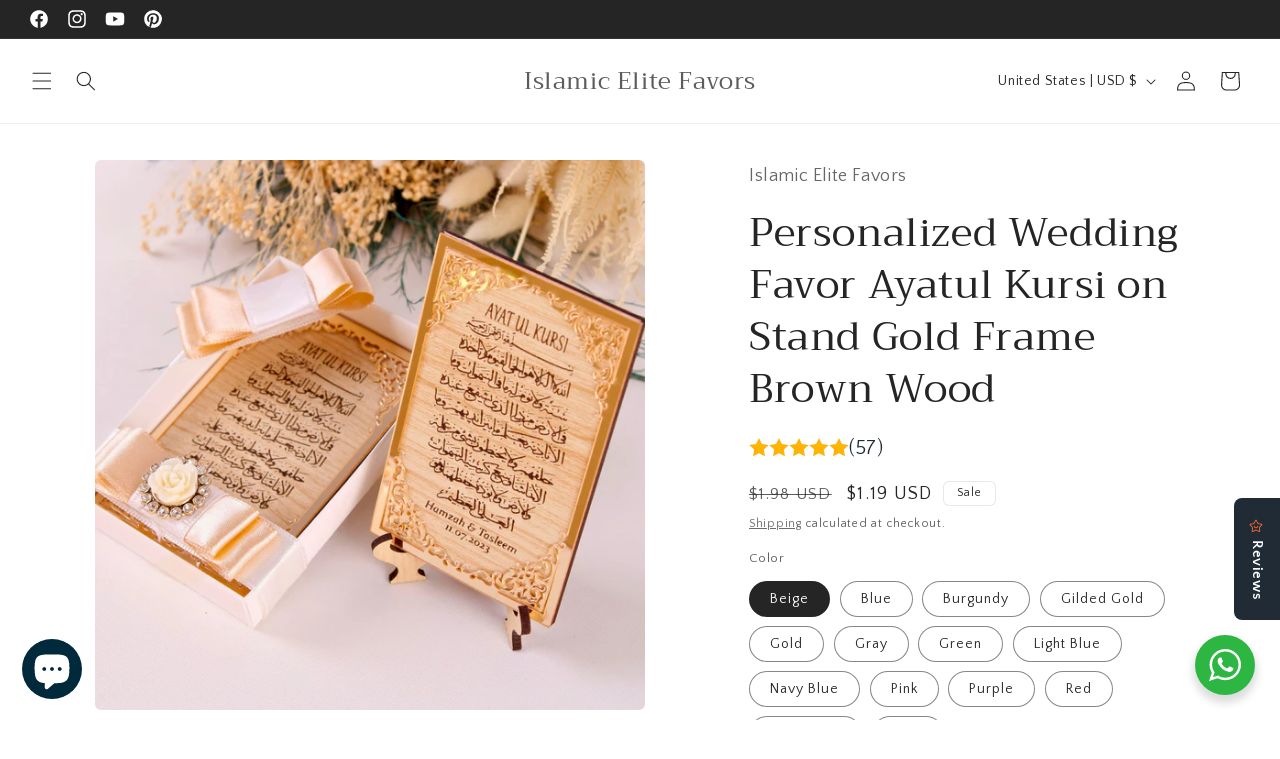

--- FILE ---
content_type: image/svg+xml
request_url: https://assets.aftership.com/img/flags/fra.svg
body_size: -36
content:
<?xml version="1.0" encoding="UTF-8" standalone="yes"?>
<svg xmlns="http://www.w3.org/2000/svg" xmlns:xlink="http://www.w3.org/1999/xlink" width="38.666666666666664px" height="29.333333333333332px" viewBox="0 0 29 22" version="1.1">
  <g id="surface1">
    <rect x="0" y="0" width="29" height="22" style="fill:rgb(100%,100%,100%);fill-opacity:1;stroke:none;"/>
    <path style=" stroke:none;fill-rule:evenodd;fill:rgb(0%,14.901961%,49.803922%);fill-opacity:1;" d="M 0 0 L 9.667969 0 L 9.667969 22 L 0 22 Z M 0 0 "/>
    <path style=" stroke:none;fill-rule:evenodd;fill:rgb(95.294118%,9.411765%,18.823529%);fill-opacity:1;" d="M 19.332031 0 L 29 0 L 29 22 L 19.332031 22 Z M 19.332031 0 "/>
  </g>
</svg>

--- FILE ---
content_type: application/javascript; charset=utf-8
request_url: https://widgets.automizely.com/reviews/v1/rv_862.e37d0d3c.js
body_size: 28800
content:
/*! For license information please see rv_862.e37d0d3c.js.LICENSE.txt */
"use strict";(self.webpackChunk_aftership_reviews_widget_v2=self.webpackChunk_aftership_reviews_widget_v2||[]).push([[862],{79494:(e,t,n)=>{var a;n.d(t,{t:()=>a}),function(e){e.SingleChoice="single_choice",e.MultipleChoice="multiple_choice",e.Rating="rating",e.Slider="slider",e.Text="text"}(a||(a={}))},31988:(e,t,n)=>{n.d(t,{Z:()=>i});var a=n(49569),r=n(44032);const i=(0,a.nU)(r)},745:(e,t,n)=>{var a;n.d(t,{U:()=>a}),function(e){e.REVIEW_IMAGES="review-images",e.EMAIL_TEMPLATE_IMAGES="email-template-images",e.REVIEW_WIDGET_IMAGES="review-widget-images"}(a||(a={}))},17347:(e,t,n)=>{n.d(t,{e:()=>a});var a=[{language:"English",code:"en",origin_language:"English"},{language:"Portuguese (Português)",code:"pt-PT",origin_language:"Português"},{language:"French (Français)",code:"fr",origin_language:"Français"},{language:"Spanish (Español)",code:"es",origin_language:"Español"},{language:"German (Deutsch)",code:"de",origin_language:"Deutsch"},{language:"Swedish (Svenska)",code:"sv",origin_language:"Svenska"},{language:"Italian (Italiano)",code:"it",origin_language:"Italiano"},{language:"Japanese (日本語)",code:"ja",origin_language:"日本語"},{language:"Turkish (Türkçe)",code:"tr",origin_language:"Türkçe"},{language:"Chinese (中文)",code:"zh-CN",origin_language:"中文"},{language:"Dutch (Nederlands)",code:"nl",origin_language:"Nederlands"},{language:"Norwegian (Norsk)",code:"nb",origin_language:"Norsk"},{language:"Korean (한국어)",code:"ko",origin_language:"한국어"},{language:"Czech (čeština)",code:"cs",origin_language:"čeština"},{language:"Greek (Ελληνικά)",code:"el",origin_language:"Ελληνικά"},{language:"Polish (Polski)",code:"pl",origin_language:"Polski"},{language:"Lithuanian (lietuvių)",code:"lt",origin_language:"lietuvių"},{language:"Hungarian (Magyar)",code:"hu",origin_language:"Magyar"},{language:"Croatian (Hrvatski)",code:"hr",origin_language:"Hrvatski"},{language:"Traditional Chinese (繁體中文)",code:"zh-TW",origin_language:"繁體中文"},{language:"Romanian (Română)",code:"ro",origin_language:"Română"},{language:"Latvian (Latviešu valoda)",code:"lv",origin_language:"Latviešu valoda"},{language:"Brazilian Portuguese (Português do Brasil)",code:"pt-BR",origin_language:"Português do Brasil"},{language:"Danish (dansk)",code:"da",origin_language:"dansk"},{language:"  (עִברִית) Hebrew",code:"he",origin_language:"עִברִית"},{language:"Estonian (eesti keel)",code:"et",origin_language:"eesti keel"},{language:"Slovenian (Slovenščina)",code:"sl",origin_language:"Slovenščina"},{language:"Slovak(Slovenský)",code:"sk",origin_language:"Slovenský"}]},53550:(e,t,n)=>{n.d(t,{j:()=>a});var a=(0,n(54077).kr)((function(){return 0}))},28748:(e,t,n)=>{n.d(t,{O:()=>a,a:()=>i});var a,r=n(54077);!function(e){e.featuredReviews="featuredReviews",e.allReviews="allReviews",e.productReviews="productReviews",e.sideTabReviews="sideTabReviews"}(a||(a={}));var i=(0,r.kr)({})},85951:(e,t,n)=>{n.d(t,{G:()=>o});var a=n(52910),r=n(48602),i=n(56403),o=function(){return{handleFormatDate:function(e){var t="";e.review?t=(0,a.dq)(e.review,e.showTranslation):e.qna?t=(0,a.ks)(e.qna,e.showTranslation):e.originLanguageCode&&(t=(0,a.b5)(e.originLanguageCode,e.showTranslation)),""===t&&(t=i.fM.language);var n=(0,r.ZP)(e.date,t,e.format),o=n.charAt(0);return/[a-zA-ZÀ-ÿ]/.test(o)?o.toUpperCase()+n.slice(1):n}}}},33349:(e,t,n)=>{var a;n.d(t,{V:()=>a}),function(e){e.uploadedVideo="uploadedVideo",e.img="imgUrl",e.inputUrlVideo="inputUrlVideo"}(a||(a={}))},96192:(e,t,n)=>{n.d(t,{k:()=>r});var a=n(72045),r=function(){var e=null===localStorage||void 0===localStorage?void 0:localStorage.getItem("am-r-aId");if(e)return e;var t=(0,a.Z)().replace(/-/g,"");return null===localStorage||void 0===localStorage||localStorage.setItem("am-r-aId",t),t}},52910:(e,t,n)=>{n.d(t,{Kw:()=>m,Nf:()=>v,R9:()=>c,Rz:()=>_,_h:()=>g,b5:()=>h,dq:()=>y,ks:()=>A,mL:()=>p,vX:()=>f});var a=n(36609),r=n(56403),i=n(35988),o=n(10200),l=n(70920),s=n(48602);function u(e,t){(null==t||t>e.length)&&(t=e.length);for(var n=0,a=new Array(t);n<t;n++)a[n]=e[n];return a}var c=function(e,t){return t||e||""},p=function(e,t,n){return n&&t&&w()?t:e},d=function(e){return function(e){return e.every((function(e){var t;return Boolean(e.translation)&&(null===(t=e.translation)||void 0===t?void 0:t.content)&&e.original||!e.original}))}(e)&&function(e){var t=r.fM.language;return e.some((function(e){var n,a,r;return e.original&&(null===(n=e.translation)||void 0===n?void 0:n.content)&&(null===(a=e.translation)||void 0===a?void 0:a.sourceLanguageCode)&&(null===(r=e.translation)||void 0===r?void 0:r.sourceLanguageCode)!==t}))}(e)&&w()},v=function(e){var t,n,a,r,i,o,l,s=!(arguments.length>1&&void 0!==arguments[1])||arguments[1],c=function(e){var t;if(!(null==e?void 0:e.length))return!0;var n=[];return null===(t=null==e?void 0:e.filter((function(e){return"text"!==(null==e?void 0:e.type)})))||void 0===t||t.forEach((function(e){var t,a,r,i,o,l,s,u,c,p,d,v,m,g,_;if("single_choice"===(null==e?void 0:e.type)&&(n.push({key:"single_choice_key",original:null!==(t=e.key)&&void 0!==t?t:"",translation:null===(a=e.translation)||void 0===a?void 0:a.key}),n.push({key:"single_choice_value",original:null!==(r=e.value)&&void 0!==r?r:"",translation:null===(i=e.translation)||void 0===i?void 0:i.value})),"multiple_choice"===(null==e?void 0:e.type)&&(n.push({key:"multiple_choice_key",original:null!==(o=e.key)&&void 0!==o?o:"",translation:null===(l=e.translation)||void 0===l?void 0:l.key}),null===(u=null===(s=e.translation)||void 0===s?void 0:s.value)||void 0===u||u.forEach((function(t,a){var r,i;n.push({key:"multiple_choice_value_".concat(a),original:t,translation:null===(i=null===(r=e.translation)||void 0===r?void 0:r.value)||void 0===i?void 0:i[a]})}))),"rating"===(null==e?void 0:e.type)&&n.push({key:"rating_key",original:null!==(c=e.key)&&void 0!==c?c:"",translation:null===(p=e.translation)||void 0===p?void 0:p.key}),"slider"===(null==e?void 0:e.type)){n.push({key:"slider_key",original:null!==(d=e.key)&&void 0!==d?d:"",translation:null===(v=e.translation)||void 0===v?void 0:v.key});var f=null===(m=e.labels)||void 0===m?void 0:m.find((function(t){return(null==t?void 0:t.value)===e.value}));n.push({key:"slider_value",original:null!==(g=null==f?void 0:f.label)&&void 0!==g?g:"",translation:null===(_=null==f?void 0:f.translation)||void 0===_?void 0:_.label})}})),d(n)}(null!==(t=null==e?void 0:e.customizedQuestions)&&void 0!==t?t:[]),p=[{key:"title",original:null==e?void 0:e.title,translation:null===(n=null==e?void 0:e.translation)||void 0===n?void 0:n.title},{key:"content",original:null==e?void 0:e.content,translation:null===(a=null==e?void 0:e.translation)||void 0===a?void 0:a.content}].concat(function(e){if(Array.isArray(e))return u(e)}(l=s?[{key:"reply",original:null===(r=null==e?void 0:e.merchantReply)||void 0===r?void 0:r.content,translation:null===(o=null===(i=null==e?void 0:e.merchantReply)||void 0===i?void 0:i.translation)||void 0===o?void 0:o.content}]:[])||function(e){if("undefined"!=typeof Symbol&&null!=e[Symbol.iterator]||null!=e["@@iterator"])return Array.from(e)}(l)||function(e,t){if(e){if("string"==typeof e)return u(e,t);var n=Object.prototype.toString.call(e).slice(8,-1);return"Object"===n&&e.constructor&&(n=e.constructor.name),"Map"===n||"Set"===n?Array.from(e):"Arguments"===n||/^(?:Ui|I)nt(?:8|16|32)(?:Clamped)?Array$/.test(n)?u(e,t):void 0}}(l)||function(){throw new TypeError("Invalid attempt to spread non-iterable instance.\nIn order to be iterable, non-array objects must have a [Symbol.iterator]() method.")}());return d(p)&&c},m=function(e){var t,n,a=[{key:"question",original:null==e?void 0:e.content,translation:null===(t=null==e?void 0:e.translation)||void 0===t?void 0:t.content}];return null===(n=e.answers)||void 0===n||n.forEach((function(e,t){var n;a.push({key:"answer_".concat(t+1),original:null==e?void 0:e.content,translation:null===(n=null==e?void 0:e.translation)||void 0===n?void 0:n.content})})),d(a)},g=function(e){var t,n;try{return(null===(n=null===(t=e.translation)||void 0===t?void 0:t.content)||void 0===n?void 0:n.sourceLanguageCode)||"en"}catch(e){return"en"}},_=function(e){var t,n;try{return(null===(n=null===(t=null==e?void 0:e.translation)||void 0===t?void 0:t.content)||void 0===n?void 0:n.sourceLanguageCode)||"en"}catch(e){return"en"}},f=function(e,t,n,o){var l=r.fM.t(e);try{return!n&&w()&&(l=a.ZP.cloneInstance({lng:t}).t(e)),o?(0,i.p)(l,o):l}catch(e){return l}},w=function(){var e=o.z0.getItemWithExpiry(l.t$);return Boolean(e)},h=function(e,t){var n;return w()?t?null!==(n=r.fM.language)&&void 0!==n?n:e:(e!==r.fM.language&&(0,s.Gg)(e),e):r.fM.language},y=function(e,t){var n=g(e);return h(n,t)},A=function(e,t){var n=_(e);return h(n,t)}},65979:(e,t,n)=>{n.d(t,{U:()=>i,y:()=>r});var a="AfterShip_reviews_viewport",r=function(){var e=document.createElement("meta");e.name="viewport",e.id=a,e.content="width=device-width, initial-scale=1.0, maximum-scale=1.0, user-scalable=no",document.head.appendChild(e)},i=function(){var e,t=document.getElementById(a);t&&(null===(e=null==t?void 0:t.parentNode)||void 0===e||e.removeChild(t))}},65848:(e,t,n)=>{n.d(t,{Bb:()=>l,Zb:()=>i});var a=n(56403),r=n(79494),i=function(e,t){return Array.isArray(e)&&0===e.length?{isValid:!1,errorMsg:o(t)}:t===r.t.Text&&e.length<10?{isValid:!1,errorMsg:a.fM.t("askAQuestionButton.atLeastTen")}:null!=e&&""!==e?{isValid:!0,errorMsg:""}:{isValid:!1,errorMsg:o(t)}},o=function(e){return[r.t.SingleChoice,r.t.MultipleChoice,r.t.Rating,r.t.Slider].includes(e)?a.fM.t("writeAReviewButton.noValueSelected"):a.fM.t("askAQuestionButton.atLeastTen")},l=function(e,t){var n,a,r,l={},s=!0;return null===(r=null===(a=null===(n=null==t?void 0:t.filter)||void 0===n?void 0:n.call(t,(function(e){return e.required})))||void 0===a?void 0:a.forEach)||void 0===r||r.call(a,(function(t){var n=null==e?void 0:e[t.key||""],a=i(null==n?void 0:n.value,null==n?void 0:n.type).isValid,r=n&&a&&(null==n?void 0:n.type)===(null==t?void 0:t.type);return r||(l[t.key||""]=o(t.type),s=!1),r})),{isValid:s,errors:l}}},9541:(e,t,n)=>{n.d(t,{GZ:()=>c,pX:()=>d,u5:()=>v,wF:()=>p});var a,r=n(28748),i=n(18857),o=n(62827);function l(e){return l="function"==typeof Symbol&&"symbol"==typeof Symbol.iterator?function(e){return typeof e}:function(e){return e&&"function"==typeof Symbol&&e.constructor===Symbol&&e!==Symbol.prototype?"symbol":typeof e},l(e)}function s(e,t,n){return(t=function(e){var t=function(e,t){if("object"!==l(e)||null===e)return e;var n=e[Symbol.toPrimitive];if(void 0!==n){var a=n.call(e,"string");if("object"!==l(a))return a;throw new TypeError("@@toPrimitive must return a primitive value.")}return String(e)}(e);return"symbol"===l(t)?t:String(t)}(t))in e?Object.defineProperty(e,t,{value:n,enumerable:!0,configurable:!0,writable:!0}):e[t]=n,e}var u=(s(a={},r.O.allReviews,{clickReviewsFilter:function(e){(0,o.lH)({extraParams:e.extraParams})},clickReviewsSore:function(e){(0,o.aC)({extraParams:e.extraParams})},clickHelpfulButton:function(e){(0,o.Vm)({extraParams:e.extraParams})}}),s(a,r.O.productReviews,{clickReviewsFilter:function(e){(0,o.jI)({extraParams:e.extraParams})},clickReviewsSore:function(e){(0,o.r4)({extraParams:e.extraParams})},clickHelpfulButton:function(e){(0,o.NT)({extraParams:e.extraParams})}}),s(a,r.O.featuredReviews,void 0),s(a,r.O.sideTabReviews,void 0),a),c=function(e){var t,n,a=e.source,r=e.type;(null==u?void 0:u[a])&&(null===(n=null===(t=null==u?void 0:u[a])||void 0===t?void 0:t.clickReviewsFilter)||void 0===n||n.call(t,{extraParams:Object.assign({type:r,label:"clickReviewFilter"},v())}))},p=function(e){var t,n,a=e.source,r=e.type;(null==u?void 0:u[a])&&(null===(n=null===(t=null==u?void 0:u[a])||void 0===t?void 0:t.clickReviewsSore)||void 0===n||n.call(t,{extraParams:Object.assign({type:r,label:"clickReviewSort"},v())}))},d=function(e){var t,n,a=e.source,r=e.type,i=e.reviewId,o=e.externalId;(null==u?void 0:u[a])&&(null===(n=null===(t=null==u?void 0:u[a])||void 0===t?void 0:t.clickHelpfulButton)||void 0===n||n.call(t,{extraParams:Object.assign({type:r,label:"clickHelpfulButton",review_id:i,external_id:o},v())}))},v=function(){var e=(0,i.b2)();return e.exprimentVariantValue?{experiment_campagin_id:e.experimentCampaignId,expriment_variant_value:e.exprimentVariantValue}:{}}},20201:(e,t,n)=>{n.d(t,{Kp:()=>c,Vq:()=>d,eh:()=>u,pM:()=>p,v2:()=>s,yK:()=>l});var a=n(9541),r=n(44032),i=n(19253),o=n(31988),l=function(e){var t=Object.assign(Object.assign({},(null==e?void 0:e.extraParams)||{}),(0,a.u5)());(0,i.S)({dataCollectParams:r.allReviewWidget.modalView.data,extraParams:t,customCollectHandler:function(){o.Z.allReviewWidget.modalView({params:t})}})},s=function(e){var t=Object.assign(Object.assign({},(null==e?void 0:e.extraParams)||{}),(0,a.u5)());(0,i.S)({dataCollectParams:r.allReviewWidget.modalClose.data,extraParams:t,customCollectHandler:function(){o.Z.allReviewWidget.modalClose({params:t})}})},u=function(e){var t=Object.assign(Object.assign({},(null==e?void 0:e.extraParams)||{}),(0,a.u5)());(0,i.S)({dataCollectParams:r.allReviewWidget.imprReviewE99977.data,extraParams:t,customCollectHandler:function(){o.Z.allReviewWidget.imprReviewE99977({params:t})}})},c=function(e){var t=Object.assign(Object.assign({},(null==e?void 0:e.extraParams)||{}),(0,a.u5)());(0,i.S)({dataCollectParams:r.allReviewWidget.clickProductE99975.data,extraParams:t,customCollectHandler:function(){o.Z.allReviewWidget.clickProductE99975({params:t})}})},p=function(e){var t=Object.assign(Object.assign({},(null==e?void 0:e.extraParams)||{}),(0,a.u5)());(0,i.S)({dataCollectParams:r.allReviewWidget.clickTrustpilotBadgeE99952.data,extraParams:t,customCollectHandler:function(){var e;null===(e=o.Z.allReviewWidget)||void 0===e||e.clickTrustpilotBadgeE99952({params:t})}})},d=function(e){var t=Object.assign(Object.assign({},(null==e?void 0:e.extraParams)||{}),(0,a.u5)());(0,i.S)({dataCollectParams:r.allReviewWidget.clickSingleReviewE99942.data,extraParams:t,customCollectHandler:function(){o.Z.allReviewWidget.clickSingleReviewE99942({params:t})}})}},83385:(e,t,n)=>{n.d(t,{AI:()=>g,DV:()=>s,Jz:()=>x,Q9:()=>m,U8:()=>A,VU:()=>y,Vm:()=>h,Zf:()=>v,aC:()=>w,af:()=>u,iR:()=>b,lH:()=>f,mi:()=>p,of:()=>c,p0:()=>l,uG:()=>_,yq:()=>d});var a=n(9541),r=n(44032),i=n(19253),o=n(31988),l=function(e){var t=Object.assign(Object.assign({},(null==e?void 0:e.extraParams)||{}),(0,a.u5)());(0,i.S)({dataCollectParams:r.allReviewsSectionWidget.clickPreviousReviewsButtonE99962.data,extraParams:t,customCollectHandler:function(){o.Z.allReviewsSectionWidget.clickPreviousReviewsButtonE99962({params:t})}})},s=function(e){var t=Object.assign(Object.assign({},(null==e?void 0:e.extraParams)||{}),(0,a.u5)());(0,i.S)({dataCollectParams:r.allReviewsSectionWidget.clickNextReviewsButtonE99961.data,extraParams:t,customCollectHandler:function(){o.Z.allReviewsSectionWidget.clickNextReviewsButtonE99961({params:t})}})},u=function(e){var t=Object.assign(Object.assign({},(null==e?void 0:e.extraParams)||{}),(0,a.u5)());(0,i.S)({dataCollectParams:r.allReviewsSectionWidget.clickReviewE99960.data,extraParams:t,customCollectHandler:function(){o.Z.allReviewsSectionWidget.clickReviewE99960({params:t})}})},c=function(e){var t=Object.assign(Object.assign({},(null==e?void 0:e.extraParams)||{}),(0,a.u5)());(0,i.S)({dataCollectParams:r.allReviewsSectionWidget.imprReviewE99960.data,extraParams:t,customCollectHandler:function(){o.Z.allReviewsSectionWidget.imprReviewE99960({params:t})}})},p=function(e){var t=Object.assign(Object.assign({},(null==e?void 0:e.extraParams)||{}),(0,a.u5)());(0,i.S)({dataCollectParams:r.allReviewsSectionWidget.imprWriteReviewButtonE99959.data,extraParams:t,customCollectHandler:function(){o.Z.allReviewsSectionWidget.imprWriteReviewButtonE99959({params:t})}})},d=function(e){var t=Object.assign(Object.assign({},(null==e?void 0:e.extraParams)||{}),(0,a.u5)());(0,i.S)({dataCollectParams:r.allReviewsSectionWidget.clickWriteReviewButtonE99958.data,extraParams:t,customCollectHandler:function(){o.Z.allReviewsSectionWidget.clickWriteReviewButtonE99958({params:t})}})},v=function(e){var t=Object.assign(Object.assign({},(null==e?void 0:e.extraParams)||{}),(0,a.u5)());(0,i.S)({dataCollectParams:r.allReviewsSectionWidget.clickItemProductE99957.data,extraParams:t,ecommerce:null==e?void 0:e.ecommerce,customCollectHandler:function(){o.Z.allReviewsSectionWidget.clickItemProductE99957({params:t,ecommerce:null==e?void 0:e.ecommerce})}})},m=function(e){var t=Object.assign(Object.assign({},(null==e?void 0:e.extraParams)||{}),(0,a.u5)());(0,i.S)({dataCollectParams:r.allReviewsSectionWidget.clickTrustScoreE99947.data,extraParams:t,customCollectHandler:function(){var e;null===(e=o.Z.allReviewsSectionWidget)||void 0===e||e.clickTrustScoreE99947({params:t})}})},g=function(e){var t=Object.assign(Object.assign({},(null==e?void 0:e.extraParams)||{}),(0,a.u5)());(0,i.S)({dataCollectParams:r.allReviewsSectionWidget.imprTrustScoreE99947.data,extraParams:t,customCollectHandler:function(){var e;null===(e=o.Z.allReviewsSectionWidget)||void 0===e||e.imprTrustScoreE99947({params:t})}})},_=function(e){var t=Object.assign(Object.assign({},(null==e?void 0:e.extraParams)||{}),(0,a.u5)());(0,i.S)({dataCollectParams:r.allReviewsSectionWidget.clickTrustpilotBadgeE99946.data,extraParams:t,customCollectHandler:function(){var e;null===(e=o.Z.allReviewsSectionWidget)||void 0===e||e.clickTrustpilotBadgeE99946({params:t})}})},f=function(e){var t=Object.assign(Object.assign({},(null==e?void 0:e.extraParams)||{}),(0,a.u5)());(0,i.S)({dataCollectParams:r.allReviewsSectionWidget.clickReviewsFilterE99945.data,extraParams:t,customCollectHandler:function(){o.Z.allReviewsSectionWidget.clickReviewsFilterE99945({params:t})}})},w=function(e){var t=Object.assign(Object.assign({},(null==e?void 0:e.extraParams)||{}),(0,a.u5)());(0,i.S)({dataCollectParams:r.allReviewsSectionWidget.clickReviewsSortE99944.data,extraParams:t,customCollectHandler:function(){o.Z.allReviewsSectionWidget.clickReviewsSortE99944({params:t})}})},h=function(e){var t=Object.assign(Object.assign({},(null==e?void 0:e.extraParams)||{}),(0,a.u5)());(0,i.S)({dataCollectParams:r.allReviewsSectionWidget.clickHelpfulButtonE99943.data,extraParams:t,customCollectHandler:function(){o.Z.allReviewsSectionWidget.clickHelpfulButtonE99943({params:t})}})},y=function(e){var t=Object.assign(Object.assign({},(null==e?void 0:e.extraParams)||{}),(0,a.u5)());(0,i.S)({dataCollectParams:r.allReviewsSectionWidget.clickImageUploadE89900.data,extraParams:t,customCollectHandler:function(){o.Z.allReviewsSectionWidget.clickImageUploadE89900({params:t})}})},A=function(e){var t=Object.assign(Object.assign({},(null==e?void 0:e.extraParams)||{}),(0,a.u5)());(0,i.S)({dataCollectParams:r.allReviewsSectionWidget.imprImageUploadSuccessE89901.data,extraParams:t,customCollectHandler:function(){o.Z.allReviewsSectionWidget.imprImageUploadSuccessE89901({params:t})}})},b=function(e){var t=Object.assign(Object.assign({},(null==e?void 0:e.extraParams)||{}),(0,a.u5)());(0,i.S)({dataCollectParams:r.allReviewsSectionWidget.imprImageUploadFailE89902.data,extraParams:t,customCollectHandler:function(){o.Z.allReviewsSectionWidget.imprImageUploadFailE89902({params:t})}})},x=function(e){var t=Object.assign(Object.assign({},(null==e?void 0:e.extraParams)||{}),(0,a.u5)());(0,i.S)({dataCollectParams:r.allReviewsSectionWidget.clickImageUploadRemoveE89903.data,extraParams:t,customCollectHandler:function(){o.Z.allReviewsSectionWidget.clickImageUploadRemoveE89903({params:t})}})}},329:(e,t,n)=>{n(9541),n(44032),n(19253),n(31988)},23108:(e,t,n)=>{n.d(t,{E_:()=>m,HL:()=>d,Ml:()=>c,Qb:()=>p,Uu:()=>v,b2:()=>s,dS:()=>u,vW:()=>l});var a=n(9541),r=n(44032),i=n(19253),o=n(31988),l=function(e){var t=Object.assign(Object.assign({},(null==e?void 0:e.extraParams)||{}),(0,a.u5)());(0,i.S)({dataCollectParams:r.featuredReviewsWidget.clickPreviousReviewsButtonE99967.data,extraParams:t,customCollectHandler:function(){o.Z.featuredReviewsWidget.clickPreviousReviewsButtonE99967({params:t})}})},s=function(e){var t=Object.assign(Object.assign({},(null==e?void 0:e.extraParams)||{}),(0,a.u5)());(0,i.S)({dataCollectParams:r.featuredReviewsWidget.clickNextReviewsButtonE99966.data,extraParams:t,customCollectHandler:function(){o.Z.featuredReviewsWidget.clickNextReviewsButtonE99966({params:t})}})},u=function(e){var t=Object.assign(Object.assign({},(null==e?void 0:e.extraParams)||{}),(0,a.u5)());(0,i.S)({dataCollectParams:r.featuredReviewsWidget.clickReviewE99965.data,extraParams:t,customCollectHandler:function(){o.Z.featuredReviewsWidget.clickReviewE99965({params:t})}})},c=function(e){var t=Object.assign(Object.assign({},(null==e?void 0:e.extraParams)||{}),(0,a.u5)());(0,i.S)({dataCollectParams:r.featuredReviewsWidget.imprReviewE99965.data,extraParams:t,customCollectHandler:function(){o.Z.featuredReviewsWidget.imprReviewE99965({params:t})}})},p=function(e){var t=Object.assign(Object.assign({},(null==e?void 0:e.extraParams)||{}),(0,a.u5)());(0,i.S)({dataCollectParams:r.featuredReviewsWidget.clickViewMoreReviewsButtonE99964.data,extraParams:t,customCollectHandler:function(){o.Z.featuredReviewsWidget.clickViewMoreReviewsButtonE99964({params:t})}})},d=function(e){var t=Object.assign(Object.assign({},(null==e?void 0:e.extraParams)||{}),(0,a.u5)());(0,i.S)({dataCollectParams:r.featuredReviewsWidget.clickItemProductE99956.data,extraParams:t,ecommerce:null==e?void 0:e.ecommerce,customCollectHandler:function(){o.Z.featuredReviewsWidget.clickItemProductE99956({params:t,ecommerce:null==e?void 0:e.ecommerce})}})},v=function(e){var t=Object.assign(Object.assign({},(null==e?void 0:e.extraParams)||{}),(0,a.u5)());(0,i.S)({dataCollectParams:r.mainWidget.imprTrustScoreE99956.data,extraParams:t,customCollectHandler:function(){var e;null===(e=o.Z.mainWidget)||void 0===e||e.imprTrustScoreE99956({params:t})}})},m=function(e){var t=Object.assign(Object.assign({},(null==e?void 0:e.extraParams)||{}),(0,a.u5)());(0,i.S)({dataCollectParams:r.featuredReviewsWidget.clickTrustpilotBadgeE99948.data,extraParams:t,customCollectHandler:function(){var e,n;null===(n=null===(e=o.Z.featuredReviewsWidget)||void 0===e?void 0:e.clickTrustpilotBadgeE99948)||void 0===n||n.call(e,{params:t})}})}},62827:(e,t,n)=>{n.d(t,{AI:()=>a.AI,Bl:()=>c.Bl,Cj:()=>l.Cj,DV:()=>a.DV,DZ:()=>u.DZ,E4:()=>s.E4,E_:()=>i.E_,Fh:()=>s.Fh,GS:()=>o.GS,HL:()=>i.HL,Jb:()=>u.Jb,Jz:()=>a.Jz,K3:()=>u.K3,Kp:()=>r.Kp,Ml:()=>i.Ml,NT:()=>o.NT,Nz:()=>o.Nz,PK:()=>o.PK,Q9:()=>a.Q9,Qb:()=>i.Qb,R_:()=>o.R_,SO:()=>s.SO,U8:()=>a.U8,Uu:()=>i.Uu,VT:()=>o.VT,VU:()=>a.VU,Vm:()=>a.Vm,Vq:()=>r.Vq,Wh:()=>l.Wh,Y1:()=>s.Y1,YY:()=>u.YY,Ym:()=>s.Ym,Zf:()=>a.Zf,_f:()=>o._f,aC:()=>a.aC,af:()=>a.af,b2:()=>i.b2,dB:()=>l.dB,dS:()=>i.dS,eh:()=>r.eh,er:()=>s.er,fY:()=>o.fY,ff:()=>l.ff,iR:()=>a.iR,iY:()=>l.iY,jI:()=>o.jI,jh:()=>o.jh,kY:()=>p.k,ks:()=>s.ks,lH:()=>a.lH,mf:()=>o.mf,mi:()=>a.mi,of:()=>a.of,p:()=>o.p,p0:()=>a.p0,pM:()=>r.pM,r4:()=>o.r4,rw:()=>o.rw,sW:()=>s.sW,uG:()=>a.uG,us:()=>o.us,uu:()=>s.uu,v2:()=>r.v2,vW:()=>i.vW,y1:()=>s.y1,yK:()=>r.yK,yq:()=>a.yq});var a=n(83385),r=n(20201),i=(n(329),n(23108)),o=n(11164),l=n(45182),s=n(12061),u=n(14816),c=n(32286),p=(n(79434),n(96560));n(1531)},11164:(e,t,n)=>{n.d(t,{GS:()=>f,NT:()=>_,Nz:()=>l,PK:()=>v,R_:()=>A,VT:()=>s,_f:()=>p,fY:()=>y,jI:()=>m,jh:()=>h,mf:()=>d,p:()=>c,r4:()=>g,rw:()=>u,us:()=>w});var a=n(9541),r=n(44032),i=n(19253),o=n(31988),l=function(e){var t=Object.assign(Object.assign({},(null==e?void 0:e.extraParams)||{}),(0,a.u5)());(0,i.S)({dataCollectParams:r.mainWidget.clickPreviousReviewsButtonE99982.data,extraParams:t,customCollectHandler:function(){o.Z.mainWidget.clickPreviousReviewsButtonE99982({params:t})}})},s=function(e){var t=Object.assign(Object.assign({},(null==e?void 0:e.extraParams)||{}),(0,a.u5)());(0,i.S)({dataCollectParams:r.mainWidget.clickNextReviewsButtonE99981.data,extraParams:t,customCollectHandler:function(){o.Z.mainWidget.clickNextReviewsButtonE99981({params:t})}})},u=function(e){var t=Object.assign(Object.assign({},(null==e?void 0:e.extraParams)||{}),(0,a.u5)());(0,i.S)({dataCollectParams:r.mainWidget.clickSingleReviewE99980.data,extraParams:t,customCollectHandler:function(){o.Z.mainWidget.clickSingleReviewE99980({params:t})}})},c=function(e){var t=Object.assign(Object.assign({},(null==e?void 0:e.extraParams)||{}),(0,a.u5)());(0,i.S)({dataCollectParams:r.mainWidget.imprSingleReviewE99980.data,extraParams:t,customCollectHandler:function(){o.Z.mainWidget.imprSingleReviewE99980({params:t})}})},p=function(e){var t=Object.assign(Object.assign({},(null==e?void 0:e.extraParams)||{}),(0,a.u5)());(0,i.S)({dataCollectParams:r.mainWidget.imprWriteReviewButtonE99971.data,extraParams:t,customCollectHandler:function(){o.Z.mainWidget.imprWriteReviewButtonE99971({params:t})}})},d=function(e){var t=Object.assign(Object.assign({},(null==e?void 0:e.extraParams)||{}),(0,a.u5)());(0,i.S)({dataCollectParams:r.mainWidget.clickWriteReviewButtonE99971.data,extraParams:t,customCollectHandler:function(){o.Z.mainWidget.clickWriteReviewButtonE99971({params:t})}})},v=function(e){var t=Object.assign(Object.assign({},(null==e?void 0:e.extraParams)||{}),(0,a.u5)());(0,i.S)({dataCollectParams:r.mainWidget.clickTrustScoreE99956.data,extraParams:t,customCollectHandler:function(){var e;null===(e=o.Z.mainWidget)||void 0===e||e.clickTrustScoreE99956({params:t})}})},m=function(e){var t=Object.assign(Object.assign({},(null==e?void 0:e.extraParams)||{}),(0,a.u5)());(0,i.S)({dataCollectParams:r.mainWidget.clickReviewsFilterE99955.data,extraParams:t,customCollectHandler:function(){o.Z.mainWidget.clickReviewsFilterE99955({params:t})}})},g=function(e){var t=Object.assign(Object.assign({},(null==e?void 0:e.extraParams)||{}),(0,a.u5)());(0,i.S)({dataCollectParams:r.mainWidget.clickReviewsSortE99954.data,extraParams:t,customCollectHandler:function(){o.Z.mainWidget.clickReviewsSortE99954({params:t})}})},_=function(e){var t=Object.assign(Object.assign({},(null==e?void 0:e.extraParams)||{}),(0,a.u5)());(0,i.S)({dataCollectParams:r.mainWidget.clickHelpfulButtonE99953.data,extraParams:t,customCollectHandler:function(){o.Z.mainWidget.clickHelpfulButtonE99953({params:t})}})},f=function(e){var t=Object.assign({},(null==e?void 0:e.extraParams)||{});(0,i.S)({dataCollectParams:r.mainWidget.imprImageErrorE99990.data,extraParams:t,customCollectHandler:function(){o.Z.mainWidget.imprImageErrorE99990({params:t})}})},w=function(e){var t=Object.assign({},(null==e?void 0:e.extraParams)||{});(0,i.S)({dataCollectParams:r.mainWidget.clickImageUploadE99991.data,extraParams:t,customCollectHandler:function(){o.Z.mainWidget.clickImageUploadE99991({params:t})}})},h=function(e){var t=Object.assign({},(null==e?void 0:e.extraParams)||{});(0,i.S)({dataCollectParams:r.mainWidget.imprImageUploadSuccessE99992.data,extraParams:t,customCollectHandler:function(){o.Z.mainWidget.imprImageUploadSuccessE99992({params:t})}})},y=function(e){var t=Object.assign({},(null==e?void 0:e.extraParams)||{});(0,i.S)({dataCollectParams:r.mainWidget.imprImageUploadFailE99993.data,extraParams:t,customCollectHandler:function(){o.Z.mainWidget.imprImageUploadFailE99993({params:t})}})},A=function(e){var t=Object.assign({},(null==e?void 0:e.extraParams)||{});(0,i.S)({dataCollectParams:r.mainWidget.clickImageUploadRemoveE99994.data,extraParams:t,customCollectHandler:function(){o.Z.mainWidget.clickImageUploadRemoveE99994({params:t})}})}},45182:(e,t,n)=>{n.d(t,{Cj:()=>l,Wh:()=>c,dB:()=>u,ff:()=>s,iY:()=>p});var a=n(9541),r=n(44032),i=n(19253),o=n(31988),l=function(e){var t=Object.assign(Object.assign({},(null==e?void 0:e.extraParams)||{}),(0,a.u5)());(0,i.S)({dataCollectParams:r.popupReferral.modalView.data,extraParams:t,customCollectHandler:function(){o.Z.popupReferral.modalView({params:t})}})},s=function(e){var t=Object.assign(Object.assign({},(null==e?void 0:e.extraParams)||{}),(0,a.u5)());(0,i.S)({dataCollectParams:r.popupReferral.modalClose.data,extraParams:t,customCollectHandler:function(){o.Z.popupReferral.modalClose({params:t})}})},u=function(e){var t=Object.assign(Object.assign({},(null==e?void 0:e.extraParams)||{}),(0,a.u5)());(0,i.S)({dataCollectParams:r.popupReferral.clickCopyE89971.data,extraParams:t,customCollectHandler:function(){o.Z.popupReferral.clickCopyE89971({params:t})}})},c=function(e){var t=Object.assign(Object.assign({},(null==e?void 0:e.extraParams)||{}),(0,a.u5)());(0,i.S)({dataCollectParams:r.popupReferral.clickShopNowE89970.data,extraParams:t,customCollectHandler:function(){o.Z.popupReferral.clickShopNowE89970({params:t})}})},p=function(e){var t=Object.assign(Object.assign({},(null==e?void 0:e.extraParams)||{}),(0,a.u5)());(0,i.S)({dataCollectParams:r.popupReferral.clickCloseModalE89969.data,extraParams:t,customCollectHandler:function(){o.Z.popupReferral.clickCloseModalE89969({params:t})}})}},12061:(e,t,n)=>{n.d(t,{E4:()=>p,Fh:()=>m,SO:()=>l,Y1:()=>_,Ym:()=>c,er:()=>u,ks:()=>d,sW:()=>v,uu:()=>s,y1:()=>g});var a=n(9541),r=n(44032),i=n(19253),o=n(31988),l=function(e){var t=Object.assign(Object.assign({},(null==e?void 0:e.extraParams)||{}),(0,a.u5)());(0,i.S)({dataCollectParams:r.qnaWidget.imprWriteQnaButtonE10101.data,extraParams:t,customCollectHandler:function(){o.Z.qnaWidget.imprWriteQnaButtonE10101({params:t})}})},s=function(e){var t=Object.assign(Object.assign({},(null==e?void 0:e.extraParams)||{}),(0,a.u5)());(0,i.S)({dataCollectParams:r.qnaWidget.clickWriteQnaButtonE10101.data,extraParams:t,customCollectHandler:function(){o.Z.qnaWidget.clickWriteQnaButtonE10101({params:t})}})},u=function(e){var t=Object.assign(Object.assign({},(null==e?void 0:e.extraParams)||{}),(0,a.u5)());(0,i.S)({dataCollectParams:r.qnaWidget.clickNextQnaPageButtonE10102.data,extraParams:t,customCollectHandler:function(){o.Z.qnaWidget.clickNextQnaPageButtonE10102({params:t})}})},c=function(e){var t=Object.assign(Object.assign({},(null==e?void 0:e.extraParams)||{}),(0,a.u5)());(0,i.S)({dataCollectParams:r.qnaWidget.clickPreviousQnaPageButtonE10103.data,extraParams:t,customCollectHandler:function(){o.Z.qnaWidget.clickPreviousQnaPageButtonE10103({params:t})}})},p=function(e){var t=Object.assign(Object.assign({},(null==e?void 0:e.extraParams)||{}),(0,a.u5)());(0,i.S)({dataCollectParams:r.qnaWidget.imprSingleQnaE10104.data,extraParams:t,customCollectHandler:function(){o.Z.qnaWidget.imprSingleQnaE10104({params:t})}})},d=function(e){var t=Object.assign(Object.assign({},(null==e?void 0:e.extraParams)||{}),(0,a.u5)());(0,i.S)({dataCollectParams:r.qnaWidget.clickToggleAnswerDetailButtonE10105.data,extraParams:t,customCollectHandler:function(){o.Z.qnaWidget.clickToggleAnswerDetailButtonE10105({params:t})}})},v=function(e){var t=Object.assign(Object.assign({},(null==e?void 0:e.extraParams)||{}),(0,a.u5)());(0,i.S)({dataCollectParams:r.qnaWidget.clickHelpfulButtonE10106.data,extraParams:t,customCollectHandler:function(){o.Z.qnaWidget.clickHelpfulButtonE10106({params:t})}})},m=function(e){var t=Object.assign(Object.assign({},(null==e?void 0:e.extraParams)||{}),(0,a.u5)());(0,i.S)({dataCollectParams:r.qnaWidget.modalViewWriteQnaModalE10130.data,extraParams:t,customCollectHandler:function(){o.Z.qnaWidget.modalViewWriteQnaModalE10130({params:t})}})},g=function(e){var t=Object.assign(Object.assign({},(null==e?void 0:e.extraParams)||{}),(0,a.u5)());(0,i.S)({dataCollectParams:r.qnaWidget.modalCloseWriteQnaModalE10130.data,extraParams:t,customCollectHandler:function(){o.Z.qnaWidget.modalCloseWriteQnaModalE10130({params:t})}})},_=function(e){var t=Object.assign(Object.assign({},(null==e?void 0:e.extraParams)||{}),(0,a.u5)());(0,i.S)({dataCollectParams:r.qnaWidget.clickSubmitQnaButtonE10131.data,extraParams:t,customCollectHandler:function(){o.Z.qnaWidget.clickSubmitQnaButtonE10131({params:t})}})}},14816:(e,t,n)=>{n.d(t,{DZ:()=>l,Jb:()=>c,K3:()=>u,YY:()=>s});var a=n(9541),r=n(44032),i=n(19253),o=n(31988),l=function(e){var t=Object.assign(Object.assign({},(null==e?void 0:e.extraParams)||{}),(0,a.u5)());(0,i.S)({dataCollectParams:r.reviewPreviewer.modalView.data,extraParams:t,customCollectHandler:function(){o.Z.reviewPreviewer.modalView({params:t})}})},s=function(e){var t=Object.assign(Object.assign({},(null==e?void 0:e.extraParams)||{}),(0,a.u5)());(0,i.S)({dataCollectParams:r.reviewPreviewer.modalClose.data,extraParams:t,customCollectHandler:function(){o.Z.reviewPreviewer.modalClose({params:t})}})},u=function(e){var t=Object.assign(Object.assign({},(null==e?void 0:e.extraParams)||{}),(0,a.u5)());(0,i.S)({dataCollectParams:r.reviewPreviewer.clickPreviousReviewsButtonE99979.data,extraParams:t,customCollectHandler:function(){o.Z.reviewPreviewer.clickPreviousReviewsButtonE99979({params:t})}})},c=function(e){var t=Object.assign(Object.assign({},(null==e?void 0:e.extraParams)||{}),(0,a.u5)());(0,i.S)({dataCollectParams:r.reviewPreviewer.clickNextReviewsButtonE99978.data,extraParams:t,customCollectHandler:function(){o.Z.reviewPreviewer.clickNextReviewsButtonE99978({params:t})}})}},32286:(e,t,n)=>{n.d(t,{Bl:()=>l});var a=n(9541),r=n(44032),i=n(19253),o=n(31988),l=function(e){var t=Object.assign(Object.assign({},(null==e?void 0:e.extraParams)||{}),(0,a.u5)());(0,i.S)({dataCollectParams:r.thankYourFeedbackPage.clickShareChannalIconE99972.data,extraParams:t,customCollectHandler:function(){o.Z.thankYourFeedbackPage.clickShareChannalIconE99972({params:t})}})}},1531:(e,t,n)=>{n(9541),n(44032),n(19253),n(31988)},79434:(e,t,n)=>{n(9541),n(44032),n(19253),n(31988)},96560:(e,t,n)=>{n.d(t,{k:()=>l});var a=n(9541),r=n(44032),i=n(19253),o=n(31988),l=function(e){var t=Object.assign(Object.assign({},(null==e?void 0:e.extraParams)||{}),(0,a.u5)());(0,i.S)({dataCollectParams:r.writeReviewWidget.clickSubmitReviewIconE99974.data,extraParams:t,customCollectHandler:function(){o.Z.writeReviewWidget.clickSubmitReviewIconE99974({params:t})}})}},19253:(e,t,n)=>{n.d(t,{S:()=>l});var a=n(9541),r=n(70826),i=n(70920),o=n(10200),l=function(e){var t,n=o.z0.getItemWithExpiry(i.Cu);if((0,r.V)(n)){var l=e.dataCollectParams,s=e.extraParams,u=e.ecommerce,c={page_st_sn:l.page_st_sn,page_el_sn:l.page_el_sn};return l.page_sn&&(c.page_sn=l.page_sn),void window.Shopify.analytics.publish("custom_event",{event:l.event_name,data:{promotion:{promotion_type:l.promotion_type,app_name:"reviews"},page:Object.assign({},c),extraParams:Object.assign(Object.assign({},s||{}),(0,a.u5)()),ecommerce:Object.assign({},u||{})}})}null===(t=null==e?void 0:e.customCollectHandler)||void 0===t||t.call(e)}},10428:(e,t,n)=>{n.d(t,{Ji:()=>l,Wd:()=>u,aH:()=>s});var a=n(79494),r=n(52910);function i(e){return function(e){if(Array.isArray(e))return o(e)}(e)||function(e){if("undefined"!=typeof Symbol&&null!=e[Symbol.iterator]||null!=e["@@iterator"])return Array.from(e)}(e)||function(e,t){if(e){if("string"==typeof e)return o(e,t);var n=Object.prototype.toString.call(e).slice(8,-1);return"Object"===n&&e.constructor&&(n=e.constructor.name),"Map"===n||"Set"===n?Array.from(e):"Arguments"===n||/^(?:Ui|I)nt(?:8|16|32)(?:Clamped)?Array$/.test(n)?o(e,t):void 0}}(e)||function(){throw new TypeError("Invalid attempt to spread non-iterable instance.\nIn order to be iterable, non-array objects must have a [Symbol.iterator]() method.")}()}function o(e,t){(null==t||t>e.length)&&(t=e.length);for(var n=0,a=new Array(t);n<t;n++)a[n]=e[n];return a}var l=function(e){var t,n,a=[];return null===(n=null===(t=null==e?void 0:e.summaries)||void 0===t?void 0:t.forEach)||void 0===n||n.call(t,(function(e){var t,n,i,o,l=[];if("rating"===(null==e?void 0:e.type))for(var s=1;s<=5;s++)l.push({label:s.toString(),value:s,selected:s===e.summary});else"slider"===(null==e?void 0:e.type)&&(null===(t=e.labels)||void 0===t||t.forEach((function(t){var n,a;t&&l.push({label:(0,r.mL)((null==t?void 0:t.label)||"",null===(a=null===(n=null==t?void 0:t.translation)||void 0===n?void 0:n.label)||void 0===a?void 0:a.content,!0),value:null==t?void 0:t.value,selected:(null==t?void 0:t.value)===e.summary})})));var u=0,c=0;"slider"===(null==e?void 0:e.type)&&(u=(null===(n=e.labels)||void 0===n?void 0:n.length)||3,c=e.summary+1),"rating"===(null==e?void 0:e.type)&&(u=5,c=e.summary-1),a.push({questionSummaryOptions:l,summary:(null==e?void 0:e.summary)||0,key:(0,r.mL)((null==e?void 0:e.key)||"",null===(o=null===(i=null==e?void 0:e.translation)||void 0===i?void 0:i.key)||void 0===o?void 0:o.content,!0),type:(null==e?void 0:e.type)||"",selectedPercentage:!Number.isInteger(null==e?void 0:e.summary)&&(null==e?void 0:e.summary)?c/(u-1)*100:void 0})})),a},s=function(e,t){var n,a=[];if("rating"===(null==e?void 0:e.type))for(var i=1;i<=5;i++)a.push({label:i.toString(),value:i,selected:i===e.value});else"slider"===(null==e?void 0:e.type)&&(null===(n=e.labels)||void 0===n||n.forEach((function(n){var i,o;n&&a.push({label:(0,r.mL)((null==n?void 0:n.label)||"",null===(o=null===(i=null==n?void 0:n.translation)||void 0===i?void 0:i.label)||void 0===o?void 0:o.content,null!=t&&t),value:null==n?void 0:n.value,selected:(null==n?void 0:n.value)===e.value})})));return{questionOptions:a,value:(null==e?void 0:e.value)||0,key:(null==e?void 0:e.key)||"",type:(null==e?void 0:e.type)||""}},u=function(e){var t,n,r=null===(t=null==e?void 0:e.filter)||void 0===t?void 0:t.call(e,(function(e){return[a.t.SingleChoice,a.t.MultipleChoice].includes(e.type||"")})),o=null===(n=null==e?void 0:e.filter)||void 0===n?void 0:n.call(e,(function(e){return[a.t.Rating,a.t.Slider].includes(e.type||"")}));return[].concat(i(r||[]),i(o||[]))}},57500:(e,t,n)=>{n.d(t,{E:()=>a});var a=function(e){if(e)return"".concat(e,", system-ui, -apple-system,\n\t\tBlinkMacSystemFont, Segoe UI, Roboto, Helvetica Neue, Arial,\n\t\tNoto Sans, sans-serif, Apple Color Emoji, Segoe UI Emoji,\n\t\tSegoe UI Symbol, Noto Color Emoji")}},19944:(e,t,n)=>{n.d(t,{Z:()=>c});var a=n(33349),r=n(66911),i=n(35329);function o(e){return o="function"==typeof Symbol&&"symbol"==typeof Symbol.iterator?function(e){return typeof e}:function(e){return e&&"function"==typeof Symbol&&e.constructor===Symbol&&e!==Symbol.prototype?"symbol":typeof e},o(e)}function l(){l=function(){return e};var e={},t=Object.prototype,n=t.hasOwnProperty,a=Object.defineProperty||function(e,t,n){e[t]=n.value},r="function"==typeof Symbol?Symbol:{},i=r.iterator||"@@iterator",s=r.asyncIterator||"@@asyncIterator",u=r.toStringTag||"@@toStringTag";function c(e,t,n){return Object.defineProperty(e,t,{value:n,enumerable:!0,configurable:!0,writable:!0}),e[t]}try{c({},"")}catch(e){c=function(e,t,n){return e[t]=n}}function p(e,t,n,r){var i=t&&t.prototype instanceof m?t:m,o=Object.create(i.prototype),l=new k(r||[]);return a(o,"_invoke",{value:x(e,n,l)}),o}function d(e,t,n){try{return{type:"normal",arg:e.call(t,n)}}catch(e){return{type:"throw",arg:e}}}e.wrap=p;var v={};function m(){}function g(){}function _(){}var f={};c(f,i,(function(){return this}));var w=Object.getPrototypeOf,h=w&&w(w(P([])));h&&h!==t&&n.call(h,i)&&(f=h);var y=_.prototype=m.prototype=Object.create(f);function A(e){["next","throw","return"].forEach((function(t){c(e,t,(function(e){return this._invoke(t,e)}))}))}function b(e,t){function r(a,i,l,s){var u=d(e[a],e,i);if("throw"!==u.type){var c=u.arg,p=c.value;return p&&"object"==o(p)&&n.call(p,"__await")?t.resolve(p.__await).then((function(e){r("next",e,l,s)}),(function(e){r("throw",e,l,s)})):t.resolve(p).then((function(e){c.value=e,l(c)}),(function(e){return r("throw",e,l,s)}))}s(u.arg)}var i;a(this,"_invoke",{value:function(e,n){function a(){return new t((function(t,a){r(e,n,t,a)}))}return i=i?i.then(a,a):a()}})}function x(e,t,n){var a="suspendedStart";return function(r,i){if("executing"===a)throw new Error("Generator is already running");if("completed"===a){if("throw"===r)throw i;return{value:void 0,done:!0}}for(n.method=r,n.arg=i;;){var o=n.delegate;if(o){var l=C(o,n);if(l){if(l===v)continue;return l}}if("next"===n.method)n.sent=n._sent=n.arg;else if("throw"===n.method){if("suspendedStart"===a)throw a="completed",n.arg;n.dispatchException(n.arg)}else"return"===n.method&&n.abrupt("return",n.arg);a="executing";var s=d(e,t,n);if("normal"===s.type){if(a=n.done?"completed":"suspendedYield",s.arg===v)continue;return{value:s.arg,done:n.done}}"throw"===s.type&&(a="completed",n.method="throw",n.arg=s.arg)}}}function C(e,t){var n=t.method,a=e.iterator[n];if(void 0===a)return t.delegate=null,"throw"===n&&e.iterator.return&&(t.method="return",t.arg=void 0,C(e,t),"throw"===t.method)||"return"!==n&&(t.method="throw",t.arg=new TypeError("The iterator does not provide a '"+n+"' method")),v;var r=d(a,e.iterator,t.arg);if("throw"===r.type)return t.method="throw",t.arg=r.arg,t.delegate=null,v;var i=r.arg;return i?i.done?(t[e.resultName]=i.value,t.next=e.nextLoc,"return"!==t.method&&(t.method="next",t.arg=void 0),t.delegate=null,v):i:(t.method="throw",t.arg=new TypeError("iterator result is not an object"),t.delegate=null,v)}function E(e){var t={tryLoc:e[0]};1 in e&&(t.catchLoc=e[1]),2 in e&&(t.finallyLoc=e[2],t.afterLoc=e[3]),this.tryEntries.push(t)}function S(e){var t=e.completion||{};t.type="normal",delete t.arg,e.completion=t}function k(e){this.tryEntries=[{tryLoc:"root"}],e.forEach(E,this),this.reset(!0)}function P(e){if(e){var t=e[i];if(t)return t.call(e);if("function"==typeof e.next)return e;if(!isNaN(e.length)){var a=-1,r=function t(){for(;++a<e.length;)if(n.call(e,a))return t.value=e[a],t.done=!1,t;return t.value=void 0,t.done=!0,t};return r.next=r}}return{next:B}}function B(){return{value:void 0,done:!0}}return g.prototype=_,a(y,"constructor",{value:_,configurable:!0}),a(_,"constructor",{value:g,configurable:!0}),g.displayName=c(_,u,"GeneratorFunction"),e.isGeneratorFunction=function(e){var t="function"==typeof e&&e.constructor;return!!t&&(t===g||"GeneratorFunction"===(t.displayName||t.name))},e.mark=function(e){return Object.setPrototypeOf?Object.setPrototypeOf(e,_):(e.__proto__=_,c(e,u,"GeneratorFunction")),e.prototype=Object.create(y),e},e.awrap=function(e){return{__await:e}},A(b.prototype),c(b.prototype,s,(function(){return this})),e.AsyncIterator=b,e.async=function(t,n,a,r,i){void 0===i&&(i=Promise);var o=new b(p(t,n,a,r),i);return e.isGeneratorFunction(n)?o:o.next().then((function(e){return e.done?e.value:o.next()}))},A(y),c(y,u,"Generator"),c(y,i,(function(){return this})),c(y,"toString",(function(){return"[object Generator]"})),e.keys=function(e){var t=Object(e),n=[];for(var a in t)n.push(a);return n.reverse(),function e(){for(;n.length;){var a=n.pop();if(a in t)return e.value=a,e.done=!1,e}return e.done=!0,e}},e.values=P,k.prototype={constructor:k,reset:function(e){if(this.prev=0,this.next=0,this.sent=this._sent=void 0,this.done=!1,this.delegate=null,this.method="next",this.arg=void 0,this.tryEntries.forEach(S),!e)for(var t in this)"t"===t.charAt(0)&&n.call(this,t)&&!isNaN(+t.slice(1))&&(this[t]=void 0)},stop:function(){this.done=!0;var e=this.tryEntries[0].completion;if("throw"===e.type)throw e.arg;return this.rval},dispatchException:function(e){if(this.done)throw e;var t=this;function a(n,a){return o.type="throw",o.arg=e,t.next=n,a&&(t.method="next",t.arg=void 0),!!a}for(var r=this.tryEntries.length-1;r>=0;--r){var i=this.tryEntries[r],o=i.completion;if("root"===i.tryLoc)return a("end");if(i.tryLoc<=this.prev){var l=n.call(i,"catchLoc"),s=n.call(i,"finallyLoc");if(l&&s){if(this.prev<i.catchLoc)return a(i.catchLoc,!0);if(this.prev<i.finallyLoc)return a(i.finallyLoc)}else if(l){if(this.prev<i.catchLoc)return a(i.catchLoc,!0)}else{if(!s)throw new Error("try statement without catch or finally");if(this.prev<i.finallyLoc)return a(i.finallyLoc)}}}},abrupt:function(e,t){for(var a=this.tryEntries.length-1;a>=0;--a){var r=this.tryEntries[a];if(r.tryLoc<=this.prev&&n.call(r,"finallyLoc")&&this.prev<r.finallyLoc){var i=r;break}}i&&("break"===e||"continue"===e)&&i.tryLoc<=t&&t<=i.finallyLoc&&(i=null);var o=i?i.completion:{};return o.type=e,o.arg=t,i?(this.method="next",this.next=i.finallyLoc,v):this.complete(o)},complete:function(e,t){if("throw"===e.type)throw e.arg;return"break"===e.type||"continue"===e.type?this.next=e.arg:"return"===e.type?(this.rval=this.arg=e.arg,this.method="return",this.next="end"):"normal"===e.type&&t&&(this.next=t),v},finish:function(e){for(var t=this.tryEntries.length-1;t>=0;--t){var n=this.tryEntries[t];if(n.finallyLoc===e)return this.complete(n.completion,n.afterLoc),S(n),v}},catch:function(e){for(var t=this.tryEntries.length-1;t>=0;--t){var n=this.tryEntries[t];if(n.tryLoc===e){var a=n.completion;if("throw"===a.type){var r=a.arg;S(n)}return r}}throw new Error("illegal catch attempt")},delegateYield:function(e,t,n){return this.delegate={iterator:P(e),resultName:t,nextLoc:n},"next"===this.method&&(this.arg=void 0),v}},e}var s=function(e,t,n,a){return new(n||(n=Promise))((function(r,i){function o(e){try{s(a.next(e))}catch(e){i(e)}}function l(e){try{s(a.throw(e))}catch(e){i(e)}}function s(e){var t;e.done?r(e.value):(t=e.value,t instanceof n?t:new n((function(e){e(t)}))).then(o,l)}s((a=a.apply(e,t||[])).next())}))},u=function(e){return s(void 0,void 0,void 0,l().mark((function t(){var n,o,s,u,c;return l().wrap((function(t){for(;;)switch(t.prev=t.next){case 0:return s=(null===(n=e.uploadedVideos)||void 0===n?void 0:n.filter((function(e){return"ready"===(null==e?void 0:e.status)&&e.videoId})))||[],t.next=3,Promise.all((null===(o=null==s?void 0:s.map)||void 0===o?void 0:o.call(s,(function(t){return(0,i.D)(r.GG,{id:(null==t?void 0:t.videoId)||""},{"am-store-key":e.store.key,"am-organization-id":e.organization.id})})))||[]);case 3:return u=t.sent,c=[],u.forEach((function(e,t){var n,r,i,o,l,u,p,d=null===(r=null===(n=null==e?void 0:e.data)||void 0===n?void 0:n.video)||void 0===r?void 0:r.id,v=null===(o=null===(i=null==e?void 0:e.data)||void 0===i?void 0:i.video)||void 0===o?void 0:o.playUrl,m=null===(l=null==s?void 0:s[t])||void 0===l?void 0:l.thumbnail,g=null===(p=null===(u=null==e?void 0:e.data)||void 0===u?void 0:u.video)||void 0===p?void 0:p.status;d&&v&&"ready"===g&&c.push({url:null!=v?v:m,type:a.V.uploadedVideo})})),t.abrupt("return",c);case 7:case"end":return t.stop()}}),t)})))};const c=function(e,t){return s(void 0,void 0,void 0,l().mark((function n(){var r,i,o,s,c;return l().wrap((function(n){for(;;)switch(n.prev=n.next){case 0:if(s=[],!t){n.next=7;break}return n.next=4,u(e);case 4:s=n.sent,n.next=9;break;case 7:c=(null===(r=e.uploadedVideos)||void 0===r?void 0:r.filter((function(e){return"ready"===(null==e?void 0:e.status)&&e.videoId&&e.thumbnail})))||[],s=c.map((function(e){return{url:(null==e?void 0:e.thumbnail)||"",type:a.V.uploadedVideo}}));case 9:return n.abrupt("return",s.concat(null===(i=null==e?void 0:e.videoUrls)||void 0===i?void 0:i.map((function(e){return{url:e,type:a.V.inputUrlVideo}}))).concat(null===(o=null==e?void 0:e.imageUrls)||void 0===o?void 0:o.map((function(e){return{url:e,type:a.V.img}}))));case 10:case"end":return n.stop()}}),n)})))}},47209:(e,t,n)=>{n.d(t,{Ci:()=>_,Q2:()=>m,YO:()=>g,ZD:()=>h,t5:()=>f,xN:()=>w});var a=n(56403),r=n(81463),i=n.n(r),o=n(40853),l=n(35258),s=n(35988),u=n(27484),c=n.n(u),p=n(66911),d=n(33857),v=function(e){return e.enabled?e.value:NaN},m=function(e){var t,n,a,r=e.locales,o=e.value,l=e.currencyCode,s=void 0===l?"":l;if(!s||!o)return"";if("undefined"==typeof Intl||!Intl.NumberFormat)return"".concat(null!==(t=i()(s))&&void 0!==t?t:"").concat(o);try{a=new Intl.NumberFormat(r,{style:"currency",currency:s,minimumFractionDigits:0,maximumFractionDigits:2}).format(Number(o))}catch(e){a="".concat(null!==(n=i()(s))&&void 0!==n?n:"").concat(o)}return a},g=function(e){var t,n,r,i,o,u,p,d,g=e.coupon,_=e.storeCurrency||(null===l.Gm||void 0===l.Gm?void 0:l.Gm.currency),f={DAYS:Math.ceil(c()(null==g?void 0:g.expiredAt).diff(c()(),"day",!0)),DATE:c()(null==g?void 0:g.expiredAt).format("MMM DD, YYYY")};switch(!0){case Boolean(null==g?void 0:g.expiredAt)&&(null===(t=null==g?void 0:g.freeShippingMaxAmount)||void 0===t?void 0:t.enabled)&&(null===(n=null==g?void 0:g.minOrderSubtotal)||void 0===n?void 0:n.enabled):return(0,s.p)(a.fM.t("discountLimitations.discountIsValidShippingAboveAndBelowWillExpire"),Object.assign({MIN_ORDER_SUBTOTAL:m({locales:a.fM.language,value:v(null==g?void 0:g.minOrderSubtotal),currencyCode:_}),MAX_FREE_SHIPPING:m({locales:a.fM.language,value:v(null==g?void 0:g.freeShippingMaxAmount),currencyCode:_})},f));case Boolean(null==g?void 0:g.expiredAt)&&(null===(r=null==g?void 0:g.minOrderSubtotal)||void 0===r?void 0:r.enabled):return(0,s.p)(a.fM.t("discountLimitations.discountIsValidAboveWillExpire"),Object.assign({MIN_ORDER_SUBTOTAL:m({locales:a.fM.language,value:v(null==g?void 0:g.minOrderSubtotal),currencyCode:_})},f));case Boolean(null==g?void 0:g.expiredAt)&&(null===(i=null==g?void 0:g.freeShippingMaxAmount)||void 0===i?void 0:i.enabled):return(0,s.p)(a.fM.t("discountLimitations.discountIsValidBelowWillExpire"),Object.assign({MAX_FREE_SHIPPING:m({locales:a.fM.language,value:v(null==g?void 0:g.freeShippingMaxAmount),currencyCode:_})},f));case(null===(o=null==g?void 0:g.minOrderSubtotal)||void 0===o?void 0:o.enabled)&&(null===(u=null==g?void 0:g.freeShippingMaxAmount)||void 0===u?void 0:u.enabled):return(0,s.p)(a.fM.t("discountLimitations.discountIsValidShippingAboveAndBelow"),{MIN_ORDER_SUBTOTAL:m({locales:a.fM.language,value:v(null==g?void 0:g.minOrderSubtotal),currencyCode:_}),MAX_FREE_SHIPPING:m({locales:a.fM.language,value:v(null==g?void 0:g.freeShippingMaxAmount),currencyCode:_})});case null===(p=null==g?void 0:g.freeShippingMaxAmount)||void 0===p?void 0:p.enabled:return(0,s.p)(a.fM.t("discountLimitations.discountIsValidShippingBelow"),{MAX_FREE_SHIPPING:m({locales:a.fM.language,value:v(null==g?void 0:g.freeShippingMaxAmount),currencyCode:_})});case Boolean(null==g?void 0:g.expiredAt):return(0,s.p)(a.fM.t("discountLimitations.discountWillExpire"),Object.assign({},f));case null===(d=null==g?void 0:g.minOrderSubtotal)||void 0===d?void 0:d.enabled:return(0,s.p)(a.fM.t("discountLimitations.discountIsValidAbove"),{MIN_ORDER_SUBTOTAL:m({locales:a.fM.language,value:v(null==g?void 0:g.minOrderSubtotal),currencyCode:_})});default:return""}},_=function(e){var t,n,r,i,u=e.isReferralEnabled,c=e.isShared,v=e.couponType,g=e.couponValue,_=e.storeCurrency||(null===l.Gm||void 0===l.Gm?void 0:l.Gm.currency),f=null===(n=null===(t=null===o.u||void 0===o.u?void 0:o.u.data)||void 0===t?void 0:t.advocate)||void 0===n?void 0:n.discount,w=(null===(r=null===d.t||void 0===d.t?void 0:d.t.data)||void 0===r?void 0:r.status)===p.UJ.Reward||!1,h=v||(null==f?void 0:f.type),y=g||(null==f?void 0:f.value);if(!c){if(!u||w)return a.fM.t("writeAReviewButton.thankYou");switch(h){case"free_shipping":return" ".concat(a.fM.t("writeYourReviewEmail.shareAndGetFreeShipping"));case"percentage":return" ".concat((0,s.p)(a.fM.t("writeYourReviewEmail.getDiscountOff"),{DISCOUNT:"".concat(null!=y?y:"","%")}));default:return" ".concat((0,s.p)(a.fM.t("writeYourReviewEmail.getDiscountOff"),{DISCOUNT:m({locales:a.fM.language,value:y,currencyCode:_})}))}}if(!u)return a.fM.t("getDiscount.thanskForSharingYourReview");switch(h){case"free_shipping":return"".concat(a.fM.t("getDiscount.gotFreeShipping"));case"percentage":return"".concat((0,s.p)(a.fM.t("getDiscount.discountOffCoupon"),{DISCOUNT:"".concat(null!==(i=String(y))&&void 0!==i?i:"","%")}));default:return"".concat((0,s.p)(a.fM.t("getDiscount.discountOffCoupon"),{DISCOUNT:m({locales:a.fM.language,value:y,currencyCode:_})}))}},f=function(e){var t,n,r=e.isReferralEnabled,i=e.isShared,u=e.couponType,c=e.couponValue,p=e.storeCurrency||(null===l.Gm||void 0===l.Gm?void 0:l.Gm.currency),d=null===(n=null===(t=null===o.u||void 0===o.u?void 0:o.u.data)||void 0===t?void 0:t.advocate)||void 0===n?void 0:n.discount,v=u||(null==d?void 0:d.type),g=c||(null==d?void 0:d.value);return i?r?"free_shipping"===v?"".concat(a.fM.t("getDiscount.thanksForSharing")," ").concat(a.fM.t("getDiscount.freeShippingNextPurchase")):"percentage"===v?"".concat(a.fM.t("getDiscount.thanksForSharing")," ").concat((0,s.p)(a.fM.t("getDiscount.discountOffNextPurchase"),{DISCOUNT:"".concat(String(g),"%")})):"".concat(a.fM.t("getDiscount.thanksForSharing")," ").concat((0,s.p)(a.fM.t("getDiscount.discountOffNextPurchase"),{DISCOUNT:m({locales:a.fM.language,value:g,currencyCode:p})})):a.fM.t("writeYourReviewEmail.reviewProductExperience"):r?"free_shipping"===v?"".concat(a.fM.t("writeAReviewButton.submitSuccessful"),". ").concat(a.fM.t("mainWidget.shareToGetFreeShipping")):"".concat(a.fM.t("writeAReviewButton.submitSuccessful"),". ").concat((0,s.p)(a.fM.t("mainWidget.shareToGetDiscountOff"),{DISCOUNT:"percentage"===v?"".concat(String(g),"%"):m({locales:a.fM.language,value:g,currencyCode:p})})):"".concat(a.fM.t("writeYourReviewEmail.continueDelivering"))},w=function(e){var t,n=e.couponType,r=e.couponValue,i=e.currency;switch(n){case"free_shipping":return"".concat(a.fM.t("getDiscount.gotFreeShipping"));case"percentage":return"".concat((0,s.p)(a.fM.t("getDiscount.discountOffCoupon"),{DISCOUNT:"".concat(null!==(t=String(r))&&void 0!==t?t:"","%")}));default:return"".concat((0,s.p)(a.fM.t("getDiscount.discountOffCoupon"),{DISCOUNT:m({locales:a.fM.language,value:r,currencyCode:i||(null===l.Gm||void 0===l.Gm?void 0:l.Gm.currency)})}))}},h=function(e){return"free_shipping"===e.couponType?a.fM.t("referredFriendsPopup.congratsShippingCoupon"):a.fM.t("referredFriendsPopup.congratsCoupon")}},7461:(e,t,n)=>{n.d(t,{$:()=>o});var a=n(66911),r=n(33857),i=n(24481),o=function(e){var t,n,o,l,s,u,c,p=e.hasPhoto,d=e.hasVideo;return!!([i.WB.writeReviewCard,i.WB.writeEmailReviewCard].includes(i.N6.source)&&(null===(t=null===r.t||void 0===r.t?void 0:r.t.data)||void 0===t?void 0:t.status)!==a.UJ.NoReward&&((null===(o=null===(n=null===r.t||void 0===r.t?void 0:r.t.data)||void 0===n?void 0:n.enabledSettings)||void 0===o?void 0:o.text)||(null===(s=null===(l=null===r.t||void 0===r.t?void 0:r.t.data)||void 0===l?void 0:l.enabledSettings)||void 0===s?void 0:s.photo)&&p||(null===(c=null===(u=null===r.t||void 0===r.t?void 0:r.t.data)||void 0===u?void 0:u.enabledSettings)||void 0===c?void 0:c.video)&&d))}},10172:(e,t,n)=>{n.d(t,{Q:()=>u});var a=n(66911),r=n(56403),i=n(35258),o=n(47209),l=n(35988),s=function(e,t,n){var a;switch(t){case"free_shipping":return"".concat(r.fM.t("rewardProgram.".concat(e,"ForFreeShipping")));case"percentage":return"".concat((0,l.p)(r.fM.t("rewardProgram.".concat(e)),{DISCOUNT:"".concat(null!==(a=String(n))&&void 0!==a?a:"","%")}));default:return"".concat((0,l.p)(r.fM.t("rewardProgram.".concat(e)),{DISCOUNT:(0,o.Q2)({locales:r.fM.language,value:n,currencyCode:null===i.Gm||void 0===i.Gm?void 0:i.Gm.currency})}))}},u=function(e){var t=e.enabledSettings,n=e.status,i=function(e,t){var n={};for(var a in e)Object.prototype.hasOwnProperty.call(e,a)&&t.indexOf(a)<0&&(n[a]=e[a]);if(null!=e&&"function"==typeof Object.getOwnPropertySymbols){var r=0;for(a=Object.getOwnPropertySymbols(e);r<a.length;r++)t.indexOf(a[r])<0&&Object.prototype.propertyIsEnumerable.call(e,a[r])&&(n[a[r]]=e[a[r]])}return n}(e,["enabledSettings","status"]),o=i.text,l=(void 0===o?{}:o).discount,u=void 0===l?{}:l,c=u.type,p=u.value,d=i.photo,v=(void 0===d?{}:d).discount,m=void 0===v?{}:v,g=m.type,_=m.value,f=i.video,w=(void 0===f?{}:f).discount,h=void 0===w?{}:w,y=h.type,A=h.value;return n!==a.UJ.Reward?null:(null==t?void 0:t.text)&&(null==t?void 0:t.photo)&&(null==t?void 0:t.video)?r.fM.t("rewardProgram.textAndPhotoAndVideo"):!(null==t?void 0:t.text)&&(null==t?void 0:t.photo)&&(null==t?void 0:t.video)?r.fM.t("rewardProgram.photoAndVideo"):(null==t?void 0:t.video)?s("video",y,A||0):(null==t?void 0:t.photo)?s("photo",g,_||0):(null==t?void 0:t.text)?s("text",c,p||0):null}},90737:(e,t,n)=>{n.d(t,{R:()=>o});var a=n(51921),r=n(35258),i=["cb732712ccfd491db962cbb16200d3f5","6b917173e96349a48d3c643ebbf8095a","0fc796f27fa541b4946a8323f160f5cb","c4b3a370dbba42b9b7a7a0a9e8252b2f"].includes(r.Gm.orgId),o=function(){var e;return i?"Snapmaker":null===(e=a.K.data)||void 0===e?void 0:e.name}},66929:(e,t,n)=>{n.d(t,{G:()=>i,_:()=>o});var a=n(35258),r=n(62827),i=function(){if(navigator.userAgentData){var e=navigator.userAgentData;return{platform:e.platform||"unknown",brands:e.brands,mobile:e.mobile}}return{platform:navigator.platform||"unknown"}},o=function(e){var t,n,o=e.imageUrl,l=e.loadingType,s=a.Gm.orgId,u=a.Gm.storeKey,c=a.Gm.productId;if(o.includes("files.am-usercontent.io/reviews/images")||o.includes("files.am-usercontent.com/reviews/images")){var p=i(),d={imgUrl:o,orgId:s,storeKey:u,productId:c,userAgent:navigator.userAgent,platform:p.platform,mobile:p.mobile,connectionOnline:navigator.onLine,connectionType:(null===(t=navigator.connection)||void 0===t?void 0:t.effectiveType)||"unknown",connectionDownlink:(null===(n=navigator.connection)||void 0===n?void 0:n.downlink)||"unknown",screenWidth:window.screen.width,screenHeight:window.screen.height,pageLoadTime:performance.now(),loadingType:l};(0,r.GS)({extraParams:d})}}},51200:(e,t,n)=>{function a(e,t){(null==t||t>e.length)&&(t=e.length);for(var n=0,a=new Array(t);n<t;n++)a[n]=e[n];return a}n.d(t,{u:()=>r});var r=function(e){var t,n,r,i,o,l;return e<=99999?(t=e)>999?"".concat(String(t).slice(-5,-3),",").concat(String(t).slice(-3)):String(t):e<1e6?"".concat((o=String((e/1e3).toFixed(3)).split("."),l=2,r=(n=function(e){if(Array.isArray(e))return e}(o)||function(e,t){var n=null==e?null:"undefined"!=typeof Symbol&&e[Symbol.iterator]||e["@@iterator"];if(null!=n){var a,r,i,o,l=[],s=!0,u=!1;try{if(i=(n=n.call(e)).next,0===t){if(Object(n)!==n)return;s=!1}else for(;!(s=(a=i.call(n)).done)&&(l.push(a.value),l.length!==t);s=!0);}catch(e){u=!0,r=e}finally{try{if(!s&&null!=n.return&&(o=n.return(),Object(o)!==o))return}finally{if(u)throw r}}return l}}(o,l)||function(e,t){if(e){if("string"==typeof e)return a(e,t);var n=Object.prototype.toString.call(e).slice(8,-1);return"Object"===n&&e.constructor&&(n=e.constructor.name),"Map"===n||"Set"===n?Array.from(e):"Arguments"===n||/^(?:Ui|I)nt(?:8|16|32)(?:Clamped)?Array$/.test(n)?a(e,t):void 0}}(o,l)||function(){throw new TypeError("Invalid attempt to destructure non-iterable instance.\nIn order to be iterable, non-array objects must have a [Symbol.iterator]() method.")}())[0],i=n[1],Number(i)>=500?String(Number(r)+1):r),"k"):"".concat(Math.round(e/1e6),"m+")}},35988:(e,t,n)=>{n.d(t,{p:()=>i});var a=n(96750),r=n.n(a),i=function(e,t){var n=r().compile(function(e){return e.replace(/\*\|([A-Za-z_]*)\|\*/g,"{{$1}}")}(e));return n(t)}},91069:(e,t,n)=>{n.d(t,{S:()=>a});var a=function(e){var t,n;window.open("".concat(window.location.origin).concat(null!==(n=(null===(t=null===window||void 0===window?void 0:window.Shopify)||void 0===t?void 0:t.routes).root)&&void 0!==n?n:"/").concat(new URL(e).pathname.substring(1)))}},20826:(e,t,n)=>{n.d(t,{z:()=>s});var a=n(50047),r=n(54077),i=n(75130),o=n(78398);const l=(0,a.XK)('<div><svg xmlns=http://www.w3.org/2000/svg viewBox="0 0 20 20"><g fill=#FFFFFF><path d="M11.414 10l6.293-6.293c.391-.391.391-1.023 0-1.414-.39-.391-1.023-.391-1.414 0L10 8.586 3.707 2.293c-.39-.391-1.023-.391-1.414 0-.39.391-.39 1.023 0 1.414L8.586 10l-6.293 6.293c-.39.391-.39 1.023 0 1.414.195.195.451.293.707.293.256 0 .512-.098.707-.293L10 11.414l6.293 6.293c.195.195.451.293.707.293.256 0 .512-.098.707-.293.391-.391.391-1.023 0-1.414L11.414 10z"transform="translate(-1384 -881) translate(790 862) translate(594 19)">');var s=function(e){var t,n;(0,i.ZP)((t=l(),n=t.firstChild,(0,a.$T)(t,e,n),n.$$click=function(){return i.ZP.dismiss()},(0,r.F3)((function(e){var r=o.Z.toastContainer,i=o.Z.dismiss;return r!==e.e&&(0,a.ok)(t,e.e=r),i!==e.t&&(0,a.P$)(n,"class",e.t=i),e}),{e:void 0,t:void 0}),t),{style:{color:"#fff",background:"#202123","border-radius":"8px","max-width":"100%"},duration:3e3})};(0,a.Qj)(["click"])},61832:(e,t,n)=>{n.d(t,{CS:()=>w,J6:()=>A,YI:()=>b});var a=n(56403),r=n(96192),i=n(66911),o=n(35329);function l(e){return l="function"==typeof Symbol&&"symbol"==typeof Symbol.iterator?function(e){return typeof e}:function(e){return e&&"function"==typeof Symbol&&e.constructor===Symbol&&e!==Symbol.prototype?"symbol":typeof e},l(e)}function s(){s=function(){return e};var e={},t=Object.prototype,n=t.hasOwnProperty,a=Object.defineProperty||function(e,t,n){e[t]=n.value},r="function"==typeof Symbol?Symbol:{},i=r.iterator||"@@iterator",o=r.asyncIterator||"@@asyncIterator",u=r.toStringTag||"@@toStringTag";function c(e,t,n){return Object.defineProperty(e,t,{value:n,enumerable:!0,configurable:!0,writable:!0}),e[t]}try{c({},"")}catch(e){c=function(e,t,n){return e[t]=n}}function p(e,t,n,r){var i=t&&t.prototype instanceof m?t:m,o=Object.create(i.prototype),l=new k(r||[]);return a(o,"_invoke",{value:x(e,n,l)}),o}function d(e,t,n){try{return{type:"normal",arg:e.call(t,n)}}catch(e){return{type:"throw",arg:e}}}e.wrap=p;var v={};function m(){}function g(){}function _(){}var f={};c(f,i,(function(){return this}));var w=Object.getPrototypeOf,h=w&&w(w(P([])));h&&h!==t&&n.call(h,i)&&(f=h);var y=_.prototype=m.prototype=Object.create(f);function A(e){["next","throw","return"].forEach((function(t){c(e,t,(function(e){return this._invoke(t,e)}))}))}function b(e,t){function r(a,i,o,s){var u=d(e[a],e,i);if("throw"!==u.type){var c=u.arg,p=c.value;return p&&"object"==l(p)&&n.call(p,"__await")?t.resolve(p.__await).then((function(e){r("next",e,o,s)}),(function(e){r("throw",e,o,s)})):t.resolve(p).then((function(e){c.value=e,o(c)}),(function(e){return r("throw",e,o,s)}))}s(u.arg)}var i;a(this,"_invoke",{value:function(e,n){function a(){return new t((function(t,a){r(e,n,t,a)}))}return i=i?i.then(a,a):a()}})}function x(e,t,n){var a="suspendedStart";return function(r,i){if("executing"===a)throw new Error("Generator is already running");if("completed"===a){if("throw"===r)throw i;return{value:void 0,done:!0}}for(n.method=r,n.arg=i;;){var o=n.delegate;if(o){var l=C(o,n);if(l){if(l===v)continue;return l}}if("next"===n.method)n.sent=n._sent=n.arg;else if("throw"===n.method){if("suspendedStart"===a)throw a="completed",n.arg;n.dispatchException(n.arg)}else"return"===n.method&&n.abrupt("return",n.arg);a="executing";var s=d(e,t,n);if("normal"===s.type){if(a=n.done?"completed":"suspendedYield",s.arg===v)continue;return{value:s.arg,done:n.done}}"throw"===s.type&&(a="completed",n.method="throw",n.arg=s.arg)}}}function C(e,t){var n=t.method,a=e.iterator[n];if(void 0===a)return t.delegate=null,"throw"===n&&e.iterator.return&&(t.method="return",t.arg=void 0,C(e,t),"throw"===t.method)||"return"!==n&&(t.method="throw",t.arg=new TypeError("The iterator does not provide a '"+n+"' method")),v;var r=d(a,e.iterator,t.arg);if("throw"===r.type)return t.method="throw",t.arg=r.arg,t.delegate=null,v;var i=r.arg;return i?i.done?(t[e.resultName]=i.value,t.next=e.nextLoc,"return"!==t.method&&(t.method="next",t.arg=void 0),t.delegate=null,v):i:(t.method="throw",t.arg=new TypeError("iterator result is not an object"),t.delegate=null,v)}function E(e){var t={tryLoc:e[0]};1 in e&&(t.catchLoc=e[1]),2 in e&&(t.finallyLoc=e[2],t.afterLoc=e[3]),this.tryEntries.push(t)}function S(e){var t=e.completion||{};t.type="normal",delete t.arg,e.completion=t}function k(e){this.tryEntries=[{tryLoc:"root"}],e.forEach(E,this),this.reset(!0)}function P(e){if(e){var t=e[i];if(t)return t.call(e);if("function"==typeof e.next)return e;if(!isNaN(e.length)){var a=-1,r=function t(){for(;++a<e.length;)if(n.call(e,a))return t.value=e[a],t.done=!1,t;return t.value=void 0,t.done=!0,t};return r.next=r}}return{next:B}}function B(){return{value:void 0,done:!0}}return g.prototype=_,a(y,"constructor",{value:_,configurable:!0}),a(_,"constructor",{value:g,configurable:!0}),g.displayName=c(_,u,"GeneratorFunction"),e.isGeneratorFunction=function(e){var t="function"==typeof e&&e.constructor;return!!t&&(t===g||"GeneratorFunction"===(t.displayName||t.name))},e.mark=function(e){return Object.setPrototypeOf?Object.setPrototypeOf(e,_):(e.__proto__=_,c(e,u,"GeneratorFunction")),e.prototype=Object.create(y),e},e.awrap=function(e){return{__await:e}},A(b.prototype),c(b.prototype,o,(function(){return this})),e.AsyncIterator=b,e.async=function(t,n,a,r,i){void 0===i&&(i=Promise);var o=new b(p(t,n,a,r),i);return e.isGeneratorFunction(n)?o:o.next().then((function(e){return e.done?e.value:o.next()}))},A(y),c(y,u,"Generator"),c(y,i,(function(){return this})),c(y,"toString",(function(){return"[object Generator]"})),e.keys=function(e){var t=Object(e),n=[];for(var a in t)n.push(a);return n.reverse(),function e(){for(;n.length;){var a=n.pop();if(a in t)return e.value=a,e.done=!1,e}return e.done=!0,e}},e.values=P,k.prototype={constructor:k,reset:function(e){if(this.prev=0,this.next=0,this.sent=this._sent=void 0,this.done=!1,this.delegate=null,this.method="next",this.arg=void 0,this.tryEntries.forEach(S),!e)for(var t in this)"t"===t.charAt(0)&&n.call(this,t)&&!isNaN(+t.slice(1))&&(this[t]=void 0)},stop:function(){this.done=!0;var e=this.tryEntries[0].completion;if("throw"===e.type)throw e.arg;return this.rval},dispatchException:function(e){if(this.done)throw e;var t=this;function a(n,a){return o.type="throw",o.arg=e,t.next=n,a&&(t.method="next",t.arg=void 0),!!a}for(var r=this.tryEntries.length-1;r>=0;--r){var i=this.tryEntries[r],o=i.completion;if("root"===i.tryLoc)return a("end");if(i.tryLoc<=this.prev){var l=n.call(i,"catchLoc"),s=n.call(i,"finallyLoc");if(l&&s){if(this.prev<i.catchLoc)return a(i.catchLoc,!0);if(this.prev<i.finallyLoc)return a(i.finallyLoc)}else if(l){if(this.prev<i.catchLoc)return a(i.catchLoc,!0)}else{if(!s)throw new Error("try statement without catch or finally");if(this.prev<i.finallyLoc)return a(i.finallyLoc)}}}},abrupt:function(e,t){for(var a=this.tryEntries.length-1;a>=0;--a){var r=this.tryEntries[a];if(r.tryLoc<=this.prev&&n.call(r,"finallyLoc")&&this.prev<r.finallyLoc){var i=r;break}}i&&("break"===e||"continue"===e)&&i.tryLoc<=t&&t<=i.finallyLoc&&(i=null);var o=i?i.completion:{};return o.type=e,o.arg=t,i?(this.method="next",this.next=i.finallyLoc,v):this.complete(o)},complete:function(e,t){if("throw"===e.type)throw e.arg;return"break"===e.type||"continue"===e.type?this.next=e.arg:"return"===e.type?(this.rval=this.arg=e.arg,this.method="return",this.next="end"):"normal"===e.type&&t&&(this.next=t),v},finish:function(e){for(var t=this.tryEntries.length-1;t>=0;--t){var n=this.tryEntries[t];if(n.finallyLoc===e)return this.complete(n.completion,n.afterLoc),S(n),v}},catch:function(e){for(var t=this.tryEntries.length-1;t>=0;--t){var n=this.tryEntries[t];if(n.tryLoc===e){var a=n.completion;if("throw"===a.type){var r=a.arg;S(n)}return r}}throw new Error("illegal catch attempt")},delegateYield:function(e,t,n){return this.delegate={iterator:P(e),resultName:t,nextLoc:n},"next"===this.method&&(this.arg=void 0),v}},e}var u,c=function(e){return t=void 0,n=void 0,a=void 0,r=s().mark((function t(){var n,a,r,l,u,c,p,d;return s().wrap((function(t){for(;;)switch(t.prev=t.next){case 0:return t.next=2,(0,o.D)(i.CC,{reviewId:e});case 2:return l=t.sent,t.next=5,null===(n=null==l?void 0:l.data)||void 0===n?void 0:n.getStoreSocialSharing;case 5:if(u=t.sent,c=function(e){var t=[],n=!1;return{quote:e.replace(/#(\w+)/g,(function(e,a){return t.push(a),n?e:(n=!0,"")})),hashtags:t}},null==u?void 0:u.enabled){t.next=9;break}return t.abrupt("return",{facebook:null,twitter:null});case 9:return p=(null===(a=null==u?void 0:u.facebook)||void 0===a?void 0:a.content)||"",d=(null===(r=null==u?void 0:u.twitter)||void 0===r?void 0:r.content)||"",t.abrupt("return",{facebook:c(p),twitter:{quote:d}});case 12:case"end":return t.stop()}}),t)})),new(a||(a=Promise))((function(e,i){function o(e){try{s(r.next(e))}catch(e){i(e)}}function l(e){try{s(r.throw(e))}catch(e){i(e)}}function s(t){var n;t.done?e(t.value):(n=t.value,n instanceof a?n:new a((function(e){e(n)}))).then(o,l)}s((r=r.apply(t,n||[])).next())}));var t,n,a,r};!function(e){e[e.FAIL=0]="FAIL",e[e.SUCCESS=1]="SUCCESS",e[e.UNKNOWN=2]="UNKNOWN"}(u||(u={}));var p=function(e,t,n,a){return new Promise((function(r){if(e)return window.open("https://www.facebook.com/sharer.php?u=".concat(a),"_blank"),void setTimeout((function(){r(u.SUCCESS)}),5e3);window.FB?(window.FB.ui({display:"popup",method:"share",hashtag:t,quote:n,href:a}),setTimeout((function(){r(u.SUCCESS)}),5e3)):r(u.FAIL)}))},d=n(20826),v=n(40853),m=n(62827);function g(e){return g="function"==typeof Symbol&&"symbol"==typeof Symbol.iterator?function(e){return typeof e}:function(e){return e&&"function"==typeof Symbol&&e.constructor===Symbol&&e!==Symbol.prototype?"symbol":typeof e},g(e)}function _(){_=function(){return e};var e={},t=Object.prototype,n=t.hasOwnProperty,a=Object.defineProperty||function(e,t,n){e[t]=n.value},r="function"==typeof Symbol?Symbol:{},i=r.iterator||"@@iterator",o=r.asyncIterator||"@@asyncIterator",l=r.toStringTag||"@@toStringTag";function s(e,t,n){return Object.defineProperty(e,t,{value:n,enumerable:!0,configurable:!0,writable:!0}),e[t]}try{s({},"")}catch(e){s=function(e,t,n){return e[t]=n}}function u(e,t,n,r){var i=t&&t.prototype instanceof d?t:d,o=Object.create(i.prototype),l=new k(r||[]);return a(o,"_invoke",{value:x(e,n,l)}),o}function c(e,t,n){try{return{type:"normal",arg:e.call(t,n)}}catch(e){return{type:"throw",arg:e}}}e.wrap=u;var p={};function d(){}function v(){}function m(){}var f={};s(f,i,(function(){return this}));var w=Object.getPrototypeOf,h=w&&w(w(P([])));h&&h!==t&&n.call(h,i)&&(f=h);var y=m.prototype=d.prototype=Object.create(f);function A(e){["next","throw","return"].forEach((function(t){s(e,t,(function(e){return this._invoke(t,e)}))}))}function b(e,t){function r(a,i,o,l){var s=c(e[a],e,i);if("throw"!==s.type){var u=s.arg,p=u.value;return p&&"object"==g(p)&&n.call(p,"__await")?t.resolve(p.__await).then((function(e){r("next",e,o,l)}),(function(e){r("throw",e,o,l)})):t.resolve(p).then((function(e){u.value=e,o(u)}),(function(e){return r("throw",e,o,l)}))}l(s.arg)}var i;a(this,"_invoke",{value:function(e,n){function a(){return new t((function(t,a){r(e,n,t,a)}))}return i=i?i.then(a,a):a()}})}function x(e,t,n){var a="suspendedStart";return function(r,i){if("executing"===a)throw new Error("Generator is already running");if("completed"===a){if("throw"===r)throw i;return{value:void 0,done:!0}}for(n.method=r,n.arg=i;;){var o=n.delegate;if(o){var l=C(o,n);if(l){if(l===p)continue;return l}}if("next"===n.method)n.sent=n._sent=n.arg;else if("throw"===n.method){if("suspendedStart"===a)throw a="completed",n.arg;n.dispatchException(n.arg)}else"return"===n.method&&n.abrupt("return",n.arg);a="executing";var s=c(e,t,n);if("normal"===s.type){if(a=n.done?"completed":"suspendedYield",s.arg===p)continue;return{value:s.arg,done:n.done}}"throw"===s.type&&(a="completed",n.method="throw",n.arg=s.arg)}}}function C(e,t){var n=t.method,a=e.iterator[n];if(void 0===a)return t.delegate=null,"throw"===n&&e.iterator.return&&(t.method="return",t.arg=void 0,C(e,t),"throw"===t.method)||"return"!==n&&(t.method="throw",t.arg=new TypeError("The iterator does not provide a '"+n+"' method")),p;var r=c(a,e.iterator,t.arg);if("throw"===r.type)return t.method="throw",t.arg=r.arg,t.delegate=null,p;var i=r.arg;return i?i.done?(t[e.resultName]=i.value,t.next=e.nextLoc,"return"!==t.method&&(t.method="next",t.arg=void 0),t.delegate=null,p):i:(t.method="throw",t.arg=new TypeError("iterator result is not an object"),t.delegate=null,p)}function E(e){var t={tryLoc:e[0]};1 in e&&(t.catchLoc=e[1]),2 in e&&(t.finallyLoc=e[2],t.afterLoc=e[3]),this.tryEntries.push(t)}function S(e){var t=e.completion||{};t.type="normal",delete t.arg,e.completion=t}function k(e){this.tryEntries=[{tryLoc:"root"}],e.forEach(E,this),this.reset(!0)}function P(e){if(e){var t=e[i];if(t)return t.call(e);if("function"==typeof e.next)return e;if(!isNaN(e.length)){var a=-1,r=function t(){for(;++a<e.length;)if(n.call(e,a))return t.value=e[a],t.done=!1,t;return t.value=void 0,t.done=!0,t};return r.next=r}}return{next:B}}function B(){return{value:void 0,done:!0}}return v.prototype=m,a(y,"constructor",{value:m,configurable:!0}),a(m,"constructor",{value:v,configurable:!0}),v.displayName=s(m,l,"GeneratorFunction"),e.isGeneratorFunction=function(e){var t="function"==typeof e&&e.constructor;return!!t&&(t===v||"GeneratorFunction"===(t.displayName||t.name))},e.mark=function(e){return Object.setPrototypeOf?Object.setPrototypeOf(e,m):(e.__proto__=m,s(e,l,"GeneratorFunction")),e.prototype=Object.create(y),e},e.awrap=function(e){return{__await:e}},A(b.prototype),s(b.prototype,o,(function(){return this})),e.AsyncIterator=b,e.async=function(t,n,a,r,i){void 0===i&&(i=Promise);var o=new b(u(t,n,a,r),i);return e.isGeneratorFunction(n)?o:o.next().then((function(e){return e.done?e.value:o.next()}))},A(y),s(y,l,"Generator"),s(y,i,(function(){return this})),s(y,"toString",(function(){return"[object Generator]"})),e.keys=function(e){var t=Object(e),n=[];for(var a in t)n.push(a);return n.reverse(),function e(){for(;n.length;){var a=n.pop();if(a in t)return e.value=a,e.done=!1,e}return e.done=!0,e}},e.values=P,k.prototype={constructor:k,reset:function(e){if(this.prev=0,this.next=0,this.sent=this._sent=void 0,this.done=!1,this.delegate=null,this.method="next",this.arg=void 0,this.tryEntries.forEach(S),!e)for(var t in this)"t"===t.charAt(0)&&n.call(this,t)&&!isNaN(+t.slice(1))&&(this[t]=void 0)},stop:function(){this.done=!0;var e=this.tryEntries[0].completion;if("throw"===e.type)throw e.arg;return this.rval},dispatchException:function(e){if(this.done)throw e;var t=this;function a(n,a){return o.type="throw",o.arg=e,t.next=n,a&&(t.method="next",t.arg=void 0),!!a}for(var r=this.tryEntries.length-1;r>=0;--r){var i=this.tryEntries[r],o=i.completion;if("root"===i.tryLoc)return a("end");if(i.tryLoc<=this.prev){var l=n.call(i,"catchLoc"),s=n.call(i,"finallyLoc");if(l&&s){if(this.prev<i.catchLoc)return a(i.catchLoc,!0);if(this.prev<i.finallyLoc)return a(i.finallyLoc)}else if(l){if(this.prev<i.catchLoc)return a(i.catchLoc,!0)}else{if(!s)throw new Error("try statement without catch or finally");if(this.prev<i.finallyLoc)return a(i.finallyLoc)}}}},abrupt:function(e,t){for(var a=this.tryEntries.length-1;a>=0;--a){var r=this.tryEntries[a];if(r.tryLoc<=this.prev&&n.call(r,"finallyLoc")&&this.prev<r.finallyLoc){var i=r;break}}i&&("break"===e||"continue"===e)&&i.tryLoc<=t&&t<=i.finallyLoc&&(i=null);var o=i?i.completion:{};return o.type=e,o.arg=t,i?(this.method="next",this.next=i.finallyLoc,p):this.complete(o)},complete:function(e,t){if("throw"===e.type)throw e.arg;return"break"===e.type||"continue"===e.type?this.next=e.arg:"return"===e.type?(this.rval=this.arg=e.arg,this.method="return",this.next="end"):"normal"===e.type&&t&&(this.next=t),p},finish:function(e){for(var t=this.tryEntries.length-1;t>=0;--t){var n=this.tryEntries[t];if(n.finallyLoc===e)return this.complete(n.completion,n.afterLoc),S(n),p}},catch:function(e){for(var t=this.tryEntries.length-1;t>=0;--t){var n=this.tryEntries[t];if(n.tryLoc===e){var a=n.completion;if("throw"===a.type){var r=a.arg;S(n)}return r}}throw new Error("illegal catch attempt")},delegateYield:function(e,t,n){return this.delegate={iterator:P(e),resultName:t,nextLoc:n},"next"===this.method&&(this.arg=void 0),p}},e}function f(e,t){(null==t||t>e.length)&&(t=e.length);for(var n=0,a=new Array(t);n<t;n++)a[n]=e[n];return a}var w,h=function(e,t,n,a){return new(n||(n=Promise))((function(r,i){function o(e){try{s(a.next(e))}catch(e){i(e)}}function l(e){try{s(a.throw(e))}catch(e){i(e)}}function s(e){var t;e.done?r(e.value):(t=e.value,t instanceof n?t:new n((function(e){e(t)}))).then(o,l)}s((a=a.apply(e,t||[])).next())}))};!function(e){e.ReferralByMerchant="referral_by_merchant",e.ReferralByEmail="referral_by_email",e.ReferralByStorefront="referral_by_storefront",e.ReferralByReviewWidget="referral_by_review_widget",e.AdvocateFromOrder="advocate_from_order",e.AdvocateFromReviewWidget="advocate_from_review_widget",e.AdvocateFromStorefront="advocate_from_storefront"}(w||(w={}));var y=function(e){switch(e){case i.Nt.Twitter:return"twitter";case i.Nt.Facebook:return"facebook";default:return"plain"}},A=function(e,t){var n,a,r,i,o;return Boolean((null===(n=v.u.data)||void 0===n?void 0:n.enabled)&&e>=(null!==(r=null===(a=v.u.data)||void 0===a?void 0:a.minimumStar)&&void 0!==r?r:5)&&(null===(o=null===(i=v.u.data)||void 0===i?void 0:i.sharingChannels)||void 0===o?void 0:o.includes(t)))},b=function(e){var t=e.type,n=e.recipientType,l=e.createCoupon,s=e.reviewId,v=e.eventName,g=e.isVisitor,A=void 0!==g&&g;return h(void 0,void 0,void 0,_().mark((function e(){var g,b,x,C,E,S,k,P,B,R,O,W,j,L,T,I,M,q,H,U;return _().wrap((function(e){for(;;)switch(e.prev=e.next){case 0:return E=(0,r.k)(),S=!1,k=null,e.next=5,Promise.all([(0,o.D)(i.f7,{createSocialShortLinkInput:{reviewId:s,socialPlatform:y(t),recipientType:A?w.ReferralByStorefront:w.ReferralByEmail,contentType:"reviews"}}),c(s)]);case 5:if(P=e.sent,F=2,B=function(e){if(Array.isArray(e))return e}(N=P)||function(e,t){var n=null==e?null:"undefined"!=typeof Symbol&&e[Symbol.iterator]||e["@@iterator"];if(null!=n){var a,r,i,o,l=[],s=!0,u=!1;try{if(i=(n=n.call(e)).next,0===t){if(Object(n)!==n)return;s=!1}else for(;!(s=(a=i.call(n)).done)&&(l.push(a.value),l.length!==t);s=!0);}catch(e){u=!0,r=e}finally{try{if(!s&&null!=n.return&&(o=n.return(),Object(o)!==o))return}finally{if(u)throw r}}return l}}(N,F)||function(e,t){if(e){if("string"==typeof e)return f(e,t);var n=Object.prototype.toString.call(e).slice(8,-1);return"Object"===n&&e.constructor&&(n=e.constructor.name),"Map"===n||"Set"===n?Array.from(e):"Arguments"===n||/^(?:Ui|I)nt(?:8|16|32)(?:Clamped)?Array$/.test(n)?f(e,t):void 0}}(N,F)||function(){throw new TypeError("Invalid attempt to destructure non-iterable instance.\nIn order to be iterable, non-array objects must have a [Symbol.iterator]() method.")}(),R=B[0],O=B[1],W=O.facebook,j=O.twitter,L=null!==(x=null===(b=null===(g=null==R?void 0:R.data)||void 0===g?void 0:g.createSocialShortLink)||void 0===b?void 0:b.link)&&void 0!==x?x:"",T=null,!l){e.next=18;break}return e.next=16,(0,o.D)(i.qH,{referralCouponInput:{reviewId:s,customerId:E,recipientType:n}});case 16:I=e.sent,T=null===(C=null==I?void 0:I.data)||void 0===C?void 0:C.createAdvocateCoupon;case 18:M=function(){return new Promise((function(e){return setTimeout(e,5e3)}))},q=function(){return h(void 0,void 0,void 0,_().mark((function e(){return _().wrap((function(e){for(;;)switch(e.prev=e.next){case 0:return e.next=2,T;case 2:return k=e.sent,e.abrupt("return",k);case 4:case"end":return e.stop()}}),e)})))},e.t0=t,e.next=e.t0===i.Nt.Facebook?23:e.t0===i.Nt.Twitter?31:38;break;case 23:return H=(null==W?void 0:W.hashtags[0])?"".concat("#",null==W?void 0:W.hashtags[0]):"",U=(null==W?void 0:W.quote)||"",e.next=27,p(A,H,U,L).then((function(e){e===u.SUCCESS&&(S=!0),(0,m.Bl)({extraParams:{channel:i.Nt.Facebook,is_success:e,label:v}})}));case 27:if(!S){e.next=30;break}return e.next=30,q();case 30:return e.abrupt("break",44);case 31:return window.open("https://twitter.com/intent/tweet?url=".concat(L,"&text=").concat(encodeURIComponent((null==j?void 0:j.quote)||"")),"_blank"),e.next=34,M();case 34:return S=!0,e.next=37,q();case 37:return e.abrupt("break",44);case 38:return L&&navigator.clipboard.writeText(decodeURIComponent(L)),S=!0,(0,d.z)(a.fM.t("writeYourReviewEmail.linkCopied")),e.next=43,Promise.all([q(),M()]);case 43:return e.abrupt("break",44);case 44:return e.abrupt("return",{shared:S,coupon:k});case 45:case"end":return e.stop()}var N,F}),e)})))}},41595:(e,t,n)=>{n.d(t,{J:()=>i});var a=n(35756),r=n.n(a),i=function(e){try{var t=new URL(e),n=t.pathname,a=String(n).match(/^\/(\S+).mp4$/g),i=String(n).match(/^\/(\S+).webm$/g),o=t.host.includes("cloudflarestream.com"),l=/stamped\.io\/uploads\/videos\/(([^?/])+)\.mp4/.exec(e);if(l)return{type:"stamped",id:l[1]};if(a)return{type:"video/mp4",id:null};if(i)return{type:"video/webm",id:null};if(o)return{type:"cloudflareStream",id:null};var s=r().parse(e);return s?{type:s.provider,id:s.id}:{type:void 0,id:null}}catch(e){return{type:void 0,id:null}}}},63369:(e,t,n)=>{function a(e){return a="function"==typeof Symbol&&"symbol"==typeof Symbol.iterator?function(e){return typeof e}:function(e){return e&&"function"==typeof Symbol&&e.constructor===Symbol&&e!==Symbol.prototype?"symbol":typeof e},a(e)}function r(e,t){(null==t||t>e.length)&&(t=e.length);for(var n=0,a=new Array(t);n<t;n++)a[n]=e[n];return a}function i(){i=function(){return e};var e={},t=Object.prototype,n=t.hasOwnProperty,r=Object.defineProperty||function(e,t,n){e[t]=n.value},o="function"==typeof Symbol?Symbol:{},l=o.iterator||"@@iterator",s=o.asyncIterator||"@@asyncIterator",u=o.toStringTag||"@@toStringTag";function c(e,t,n){return Object.defineProperty(e,t,{value:n,enumerable:!0,configurable:!0,writable:!0}),e[t]}try{c({},"")}catch(e){c=function(e,t,n){return e[t]=n}}function p(e,t,n,a){var i=t&&t.prototype instanceof m?t:m,o=Object.create(i.prototype),l=new k(a||[]);return r(o,"_invoke",{value:x(e,n,l)}),o}function d(e,t,n){try{return{type:"normal",arg:e.call(t,n)}}catch(e){return{type:"throw",arg:e}}}e.wrap=p;var v={};function m(){}function g(){}function _(){}var f={};c(f,l,(function(){return this}));var w=Object.getPrototypeOf,h=w&&w(w(P([])));h&&h!==t&&n.call(h,l)&&(f=h);var y=_.prototype=m.prototype=Object.create(f);function A(e){["next","throw","return"].forEach((function(t){c(e,t,(function(e){return this._invoke(t,e)}))}))}function b(e,t){function i(r,o,l,s){var u=d(e[r],e,o);if("throw"!==u.type){var c=u.arg,p=c.value;return p&&"object"==a(p)&&n.call(p,"__await")?t.resolve(p.__await).then((function(e){i("next",e,l,s)}),(function(e){i("throw",e,l,s)})):t.resolve(p).then((function(e){c.value=e,l(c)}),(function(e){return i("throw",e,l,s)}))}s(u.arg)}var o;r(this,"_invoke",{value:function(e,n){function a(){return new t((function(t,a){i(e,n,t,a)}))}return o=o?o.then(a,a):a()}})}function x(e,t,n){var a="suspendedStart";return function(r,i){if("executing"===a)throw new Error("Generator is already running");if("completed"===a){if("throw"===r)throw i;return{value:void 0,done:!0}}for(n.method=r,n.arg=i;;){var o=n.delegate;if(o){var l=C(o,n);if(l){if(l===v)continue;return l}}if("next"===n.method)n.sent=n._sent=n.arg;else if("throw"===n.method){if("suspendedStart"===a)throw a="completed",n.arg;n.dispatchException(n.arg)}else"return"===n.method&&n.abrupt("return",n.arg);a="executing";var s=d(e,t,n);if("normal"===s.type){if(a=n.done?"completed":"suspendedYield",s.arg===v)continue;return{value:s.arg,done:n.done}}"throw"===s.type&&(a="completed",n.method="throw",n.arg=s.arg)}}}function C(e,t){var n=t.method,a=e.iterator[n];if(void 0===a)return t.delegate=null,"throw"===n&&e.iterator.return&&(t.method="return",t.arg=void 0,C(e,t),"throw"===t.method)||"return"!==n&&(t.method="throw",t.arg=new TypeError("The iterator does not provide a '"+n+"' method")),v;var r=d(a,e.iterator,t.arg);if("throw"===r.type)return t.method="throw",t.arg=r.arg,t.delegate=null,v;var i=r.arg;return i?i.done?(t[e.resultName]=i.value,t.next=e.nextLoc,"return"!==t.method&&(t.method="next",t.arg=void 0),t.delegate=null,v):i:(t.method="throw",t.arg=new TypeError("iterator result is not an object"),t.delegate=null,v)}function E(e){var t={tryLoc:e[0]};1 in e&&(t.catchLoc=e[1]),2 in e&&(t.finallyLoc=e[2],t.afterLoc=e[3]),this.tryEntries.push(t)}function S(e){var t=e.completion||{};t.type="normal",delete t.arg,e.completion=t}function k(e){this.tryEntries=[{tryLoc:"root"}],e.forEach(E,this),this.reset(!0)}function P(e){if(e){var t=e[l];if(t)return t.call(e);if("function"==typeof e.next)return e;if(!isNaN(e.length)){var a=-1,r=function t(){for(;++a<e.length;)if(n.call(e,a))return t.value=e[a],t.done=!1,t;return t.value=void 0,t.done=!0,t};return r.next=r}}return{next:B}}function B(){return{value:void 0,done:!0}}return g.prototype=_,r(y,"constructor",{value:_,configurable:!0}),r(_,"constructor",{value:g,configurable:!0}),g.displayName=c(_,u,"GeneratorFunction"),e.isGeneratorFunction=function(e){var t="function"==typeof e&&e.constructor;return!!t&&(t===g||"GeneratorFunction"===(t.displayName||t.name))},e.mark=function(e){return Object.setPrototypeOf?Object.setPrototypeOf(e,_):(e.__proto__=_,c(e,u,"GeneratorFunction")),e.prototype=Object.create(y),e},e.awrap=function(e){return{__await:e}},A(b.prototype),c(b.prototype,s,(function(){return this})),e.AsyncIterator=b,e.async=function(t,n,a,r,i){void 0===i&&(i=Promise);var o=new b(p(t,n,a,r),i);return e.isGeneratorFunction(n)?o:o.next().then((function(e){return e.done?e.value:o.next()}))},A(y),c(y,u,"Generator"),c(y,l,(function(){return this})),c(y,"toString",(function(){return"[object Generator]"})),e.keys=function(e){var t=Object(e),n=[];for(var a in t)n.push(a);return n.reverse(),function e(){for(;n.length;){var a=n.pop();if(a in t)return e.value=a,e.done=!1,e}return e.done=!0,e}},e.values=P,k.prototype={constructor:k,reset:function(e){if(this.prev=0,this.next=0,this.sent=this._sent=void 0,this.done=!1,this.delegate=null,this.method="next",this.arg=void 0,this.tryEntries.forEach(S),!e)for(var t in this)"t"===t.charAt(0)&&n.call(this,t)&&!isNaN(+t.slice(1))&&(this[t]=void 0)},stop:function(){this.done=!0;var e=this.tryEntries[0].completion;if("throw"===e.type)throw e.arg;return this.rval},dispatchException:function(e){if(this.done)throw e;var t=this;function a(n,a){return o.type="throw",o.arg=e,t.next=n,a&&(t.method="next",t.arg=void 0),!!a}for(var r=this.tryEntries.length-1;r>=0;--r){var i=this.tryEntries[r],o=i.completion;if("root"===i.tryLoc)return a("end");if(i.tryLoc<=this.prev){var l=n.call(i,"catchLoc"),s=n.call(i,"finallyLoc");if(l&&s){if(this.prev<i.catchLoc)return a(i.catchLoc,!0);if(this.prev<i.finallyLoc)return a(i.finallyLoc)}else if(l){if(this.prev<i.catchLoc)return a(i.catchLoc,!0)}else{if(!s)throw new Error("try statement without catch or finally");if(this.prev<i.finallyLoc)return a(i.finallyLoc)}}}},abrupt:function(e,t){for(var a=this.tryEntries.length-1;a>=0;--a){var r=this.tryEntries[a];if(r.tryLoc<=this.prev&&n.call(r,"finallyLoc")&&this.prev<r.finallyLoc){var i=r;break}}i&&("break"===e||"continue"===e)&&i.tryLoc<=t&&t<=i.finallyLoc&&(i=null);var o=i?i.completion:{};return o.type=e,o.arg=t,i?(this.method="next",this.next=i.finallyLoc,v):this.complete(o)},complete:function(e,t){if("throw"===e.type)throw e.arg;return"break"===e.type||"continue"===e.type?this.next=e.arg:"return"===e.type?(this.rval=this.arg=e.arg,this.method="return",this.next="end"):"normal"===e.type&&t&&(this.next=t),v},finish:function(e){for(var t=this.tryEntries.length-1;t>=0;--t){var n=this.tryEntries[t];if(n.finallyLoc===e)return this.complete(n.completion,n.afterLoc),S(n),v}},catch:function(e){for(var t=this.tryEntries.length-1;t>=0;--t){var n=this.tryEntries[t];if(n.tryLoc===e){var a=n.completion;if("throw"===a.type){var r=a.arg;S(n)}return r}}throw new Error("illegal catch attempt")},delegateYield:function(e,t,n){return this.delegate={iterator:P(e),resultName:t,nextLoc:n},"next"===this.method&&(this.arg=void 0),v}},e}function o(e,t){for(var n=0;n<t.length;n++){var r=t[n];r.enumerable=r.enumerable||!1,r.configurable=!0,"value"in r&&(r.writable=!0),Object.defineProperty(e,(void 0,i=function(e,t){if("object"!==a(e)||null===e)return e;var n=e[Symbol.toPrimitive];if(void 0!==n){var r=n.call(e,"string");if("object"!==a(r))return r;throw new TypeError("@@toPrimitive must return a primitive value.")}return String(e)}(r.key),"symbol"===a(i)?i:String(i)),r)}var i}n.d(t,{j:()=>s});var l=function(e,t,n,a){return new(n||(n=Promise))((function(r,i){function o(e){try{s(a.next(e))}catch(e){i(e)}}function l(e){try{s(a.throw(e))}catch(e){i(e)}}function s(e){var t;e.done?r(e.value):(t=e.value,t instanceof n?t:new n((function(e){e(t)}))).then(o,l)}s((a=a.apply(e,t||[])).next())}))},s=function(){function e(t){if(function(e,t){if(!(e instanceof t))throw new TypeError("Cannot call a class as a function")}(this,e),this.blobUrls=[],this.video=document.createElement("video"),this.canvas=document.createElement("canvas"),this.video.crossOrigin="anonymous",this.videoSrc=t,!this.videoSrc)throw new Error("No video source provided")}var t,n;return t=e,n=[{key:"drawThumbnailAtTime",value:function(e){var t=this;return new Promise((function(n,a){t.video.currentTime=e,t.video.addEventListener("seeked",(function e(){var r=t.canvas.getContext("2d");null==r||r.drawImage(t.video,0,0,t.video.videoWidth,t.video.videoHeight),t.canvas.toBlob((function(e){if(e){var r=URL.createObjectURL(e);t.blobUrls.push(r),n({width:t.video.videoWidth,height:t.video.videoHeight,thumbnail:r})}else a(new Error("Failed to create blob from canvas"))})),t.video.removeEventListener("seeked",e)}))}))}},{key:"initVideo",value:function(){this.video.muted=!0,this.video.playsInline=!0,this.video.preload="metadata",this.video.src=this.videoSrc,this.video.load()}},{key:"generateThumbnails",value:function(e){return l(this,void 0,void 0,i().mark((function t(){var n,a,r,o,l,s=this;return i().wrap((function(t){for(;;)switch(t.prev=t.next){case 0:return this.initVideo(),t.next=3,new Promise((function(e){s.video.addEventListener("loadedmetadata",(function(){s.canvas.width=s.video.videoWidth,s.canvas.height=s.video.videoHeight,e(null)}))}));case 3:n=[],a=this.video.duration,r=a/e,o=0;case 7:if(!(o<e)){t.next=17;break}return l=o*r,t.t0=n,t.next=12,this.drawThumbnailAtTime(l);case 12:t.t1=t.sent,t.t0.push.call(t.t0,t.t1);case 14:o++,t.next=7;break;case 17:return t.abrupt("return",n);case 18:case"end":return t.stop()}}),t,this)})))}},{key:"getThumbnail",value:function(){var e=arguments.length>0&&void 0!==arguments[0]?arguments[0]:"middle";return l(this,void 0,void 0,i().mark((function t(){var n,a=this;return i().wrap((function(t){for(;;)switch(t.prev=t.next){case 0:return this.initVideo(),t.next=3,new Promise((function(e){a.video.addEventListener("loadedmetadata",(function(){a.canvas.width=a.video.videoWidth,a.canvas.height=a.video.videoHeight,e(null)}))}));case 3:if(n=0,"number"!=typeof e){t.next=8;break}n=this.video.duration*e/100,t.next=17;break;case 8:t.t0=e,t.next="start"===t.t0?11:"middle"===t.t0?13:"end"===t.t0?15:17;break;case 11:return n=0,t.abrupt("break",17);case 13:return n=this.video.duration/2,t.abrupt("break",17);case 15:return n=this.video.duration,t.abrupt("break",17);case 17:return t.abrupt("return",this.drawThumbnailAtTime(n));case 18:case"end":return t.stop()}}),t,this)})))}},{key:"revokeUrls",value:function(){var e,t=function(e,t){var n="undefined"!=typeof Symbol&&e[Symbol.iterator]||e["@@iterator"];if(!n){if(Array.isArray(e)||(n=function(e,t){if(e){if("string"==typeof e)return r(e,t);var n=Object.prototype.toString.call(e).slice(8,-1);return"Object"===n&&e.constructor&&(n=e.constructor.name),"Map"===n||"Set"===n?Array.from(e):"Arguments"===n||/^(?:Ui|I)nt(?:8|16|32)(?:Clamped)?Array$/.test(n)?r(e,t):void 0}}(e))||t&&e&&"number"==typeof e.length){n&&(e=n);var a=0,i=function(){};return{s:i,n:function(){return a>=e.length?{done:!0}:{done:!1,value:e[a++]}},e:function(e){throw e},f:i}}throw new TypeError("Invalid attempt to iterate non-iterable instance.\nIn order to be iterable, non-array objects must have a [Symbol.iterator]() method.")}var o,l=!0,s=!1;return{s:function(){n=n.call(e)},n:function(){var e=n.next();return l=e.done,e},e:function(e){s=!0,o=e},f:function(){try{l||null==n.return||n.return()}finally{if(s)throw o}}}}(this.blobUrls);try{for(t.s();!(e=t.n()).done;){var n=e.value;URL.revokeObjectURL(n)}}catch(e){t.e(e)}finally{t.f()}this.blobUrls=[]}}],n&&o(t.prototype,n),Object.defineProperty(t,"prototype",{writable:!1}),e}()},71925:(e,t,n)=>{n.d(t,{z:()=>a});var a={photoVideo:{small:"60px",medium:"80px",large:"100px"},buttonRadius:{small:"4px",medium:"8px",large:"40px",none:"0px"},widgetRadius:{small:"4px",medium:"8px",large:"16px",none:"0px"},widgetSpacing:{small:"8px",medium:"16px",large:"24px"}}},24481:(e,t,n)=>{n.d(t,{y$:()=>$,WB:()=>G,N6:()=>V,Vo:()=>z});var a=n(50047),r=n(54077),i=n(56403),o=n(4774),l=n(80044),s=n(47209),u=n(20616),c=n(74523),p=n(67415),d=n(25153),v=n(95016),m=n(67464);const g=(0,a.XK)("<div>");var _=function(e){return t=g(),(0,a.$T)(t,(0,r.LM)(v.D,{get title(){return null==e?void 0:e.title}}),null),(0,a.$T)(t,(0,r.LM)(d.D,{get subTitle(){return null==e?void 0:e.subTitle}}),null),(0,a.$T)(t,(0,r.LM)(p.K,{get couponCode(){return null==e?void 0:e.couponCode}}),null),(0,a.$T)(t,(0,r.LM)(m.k,{get hint(){return null==e?void 0:e.hint}}),null),(0,a.$T)(t,(0,r.LM)(c.s,{useInWidget:!0,get shoppingUrl(){return null==e?void 0:e.shoppingUrl},get couponCode(){return null==e?void 0:e.couponCode}}),null),(0,r.F3)((function(){return(0,a.ok)(t,l.Z.verticalCenter)})),t;var t},f=n(13520),w=n(34996),h=n(7142),y=n(83632),A=n(61832),b=n(40853);const x=(0,a.XK)('<div><div><img alt="">'),C=(0,a.XK)("<p>");var E=function(e){var t,n,o,s,u,c,p,m,g,_,E,S,k;return k=(S=(E=x()).firstChild).firstChild,S.style.setProperty("margin-bottom","20px"),(0,a.P$)(k,"src",f.Z),(0,a.$T)(E,(0,r.LM)(v.D,{get title(){return null==e?void 0:e.title},size:"large"}),null),(0,a.$T)(E,(m=(0,r.Py)((function(){return!!(null==e?void 0:e.isGetRewardCoupon)})),function(){return m()&&(0,r.LM)(d.D,{get subTitle(){return i.fM.t("rewardProgram.getCouponIn10Mins")}})}),null),(0,a.$T)(E,(g=(0,r.Py)((function(){return!(!(null==e?void 0:e.isGetRewardCoupon)||!(null==e?void 0:e.isReferralEnable))})),function(){return g()&&(e=C(),(0,a.$T)(e,(function(){return i.fM.t("rewardProgram.getBonusReward")})),(0,r.F3)((function(){return(0,a.ok)(e,l.Z.bonusReward)})),e);var e}),null),(0,a.$T)(E,(_=(0,r.Py)((function(){return!(!(null===(t=y.B3.data)||void 0===t?void 0:t.reviewSharing.enabled)||(null===(n=b.u.data)||void 0===n?void 0:n.enabled)&&!((null===(o=b.u.data)||void 0===o?void 0:o.enabled)&&e.reviewStar>=(null!==(u=null===(s=b.u.data)||void 0===s?void 0:s.minimumStar)&&void 0!==u?u:5))||e.isShared||!(null==e?void 0:e.handleShare))})),function(){return _()&&[(0,r.LM)(d.D,{get subTitle(){return null==e?void 0:e.subTitle}}),(0,r.LM)(h.S,{get icons(){return null!==(p=null===(c=y.B3.data)||void 0===c?void 0:c.reviewSharing.channels)&&void 0!==p?p:[]},get recipientType(){return A.CS.AdvocateFromStorefront},get reviewId(){return null==e?void 0:e.reviewId},get reviewStar(){return null==e?void 0:e.reviewStar},handleShare:function(t){var n;return null===(n=null==e?void 0:e.handleShare)||void 0===n?void 0:n.call(e,t)}})]}),null),(0,a.$T)(E,(0,r.LM)(w.R,{useInWidget:!0,get shoppingUrl(){return null==e?void 0:e.shoppingUrl}}),null),(0,r.F3)((function(){return(0,a.ok)(E,l.Z.verticalCenter)})),E},S=n(58918);const k=(0,a.XK)("<div>"),P=(0,a.XK)("<p>");var B=function(e){var t,n,o,s,u,c,p,m;return m=k(),(0,a.$T)(m,(0,r.LM)(v.D,{get title(){return null==e?void 0:e.title}}),null),(0,a.$T)(m,(u=(0,r.Py)((function(){return!!(null==e?void 0:e.isGetRewardCoupon)})),function(){return u()&&(0,r.LM)(d.D,{get subTitle(){return i.fM.t("rewardProgram.getCouponIn10Mins")}})}),null),(0,a.$T)(m,(c=(0,r.Py)((function(){return!(!(null==e?void 0:e.isGetRewardCoupon)||!(null==e?void 0:e.isReferralEnable))})),function(){return c()?(t=P(),(0,a.$T)(t,(function(){return i.fM.t("rewardProgram.getBonusReward")})),(0,r.F3)((function(){return(0,a.ok)(t,l.Z.bonusReward)})),t):(0,r.LM)(d.D,{get subTitle(){return null==e?void 0:e.subTitle}});var t}),null),(0,a.$T)(m,(0,r.LM)(S.v,{}),null),(0,a.$T)(m,(p=(0,r.Py)((function(){return!!(null===(n=null===(t=null===y.B3||void 0===y.B3?void 0:y.B3.data)||void 0===t?void 0:t.reviewSharing)||void 0===n?void 0:n.enabled)})),function(){return p()&&(0,r.LM)(h.S,{get icons(){return null!==(s=null===(o=null===y.B3||void 0===y.B3?void 0:y.B3.data)||void 0===o?void 0:o.reviewSharing.channels)&&void 0!==s?s:[]},get recipientType(){return A.CS.AdvocateFromStorefront},get reviewId(){return null==e?void 0:e.reviewId},get reviewStar(){return null==e?void 0:e.reviewStar},handleShare:function(t){var n;return null===(n=null==e?void 0:e.handleShare)||void 0===n?void 0:n.call(e,t)}})}),null),(0,a.$T)(m,(0,r.LM)(w.R,{useInWidget:!0,get shoppingUrl(){return null==e?void 0:e.shoppingUrl}}),null),(0,r.F3)((function(){return(0,a.ok)(m,l.Z.verticalCenter)})),m},R=n(9163),O=n(28160),W=n(51921),j=n(46918);const L=(0,a.XK)("<div>");var T=function(e){return t=L(),(0,a.$T)(t,(0,r.LM)(v.D,{get title(){return i.fM.t("getDiscount.thanksForSharing")}}),null),(0,a.$T)(t,(0,r.LM)(c.s,{useInWidget:!0,get shoppingUrl(){return null==e?void 0:e.shoppingUrl}}),null),(0,r.F3)((function(){return(0,a.ok)(t,l.Z.verticalCenter)})),t;var t},I=n(27484),M=n.n(I),q=n(7461),H=n(1899),U=n(62827);const N=(0,a.XK)('<div><div></div><div><img alt=""><div></div><div>'),F=(0,a.XK)("<div>");function D(e,t){return function(e){if(Array.isArray(e))return e}(e)||function(e,t){var n=null==e?null:"undefined"!=typeof Symbol&&e[Symbol.iterator]||e["@@iterator"];if(null!=n){var a,r,i,o,l=[],s=!0,u=!1;try{if(i=(n=n.call(e)).next,0===t){if(Object(n)!==n)return;s=!1}else for(;!(s=(a=i.call(n)).done)&&(l.push(a.value),l.length!==t);s=!0);}catch(e){u=!0,r=e}finally{try{if(!s&&null!=n.return&&(o=n.return(),Object(o)!==o))return}finally{if(u)throw r}}return l}}(e,t)||function(e,t){if(e){if("string"==typeof e)return Z(e,t);var n=Object.prototype.toString.call(e).slice(8,-1);return"Object"===n&&e.constructor&&(n=e.constructor.name),"Map"===n||"Set"===n?Array.from(e):"Arguments"===n||/^(?:Ui|I)nt(?:8|16|32)(?:Clamped)?Array$/.test(n)?Z(e,t):void 0}}(e,t)||function(){throw new TypeError("Invalid attempt to destructure non-iterable instance.\nIn order to be iterable, non-array objects must have a [Symbol.iterator]() method.")}()}function Z(e,t){(null==t||t>e.length)&&(t=e.length);for(var n=0,a=new Array(t);n<t;n++)a[n]=e[n];return a}var G;!function(e){e.writeReviewCard="write_review_card",e.shareButton="share_button",e.shareIcons="share_icons",e.writeEmailReviewCard="write_email_review_card"}(G||(G={}));var Y=D((0,R.MT)({show:!1,loading:!0,reviewStar:null,reviewId:null,sharingChannel:null}),2),V=Y[0],z=Y[1],$=function(){var e,t=0,n=D((0,r.gQ)(!1),2),c=n[0],p=n[1],d=D((0,r.gQ)(V.openWithCoupon),2),v=d[0],m=d[1],g=D((0,r.gQ)(V.shared),2),f=g[0],w=g[1];(0,r.GW)((function(){V.openWithCoupon&&m(V.openWithCoupon),V.shared&&w(V.shared)})),(0,r.GW)((function(){V.show?(!V.loading&&(0,U.Cj)({extraParams:{review_id:V.reviewId||""}}),t=(new Date).getTime(),p(!0)):c()&&((0,U.ff)({extraParams:{enter_time:t,review_id:V.reviewId||""}}),p(!1))}));var h,y=(0,r.Py)((function(){var e,t;return!(null===(e=v())||void 0===e?void 0:e.expiredAt)||M()().isBefore(null===(t=v())||void 0===t?void 0:t.expiredAt)})),x=function(e){w(!0),m(e)},C=(0,r.Py)((function(){var e,t;return(0,s.t5)({isReferralEnabled:(0,A.J6)(V.reviewStar,V.sharingChannel),isShared:f(),couponType:null===(e=v())||void 0===e?void 0:e.type,couponValue:null===(t=v())||void 0===t?void 0:t.value})})),S=(0,r.Py)((function(){var e,t;return(0,s.Ci)({isReferralEnabled:(0,A.J6)(V.reviewStar,V.sharingChannel),isShared:f(),couponType:null===(e=v())||void 0===e?void 0:e.type,couponValue:null===(t=v())||void 0===t?void 0:t.value})})),k=function(){var e;w(!1),m(void 0),p(!1),z({show:!1,source:"",loading:!0,shared:void 0,openWithCoupon:void 0}),(0,H.MZ)((function(e){return Object.assign(Object.assign({},e),{hasPhoto:!1,hasVideo:!1})})),(0,U.iY)({extraParams:{coupon_code:null===(e=v())||void 0===e?void 0:e.code,label:"clickCloseModal"}})},P=(0,r.Py)((function(){var e,t;return(null===(e=v())||void 0===e?void 0:e.code)?"".concat(window.location.origin,"/discount/").concat(null===(t=v())||void 0===t?void 0:t.code,"?redirect=").concat(window.location.pathname).concat(window.location.search):window.location.href})),R=(0,r.Py)((function(){var e,t=(0,q.$)({hasPhoto:null===H.yT||void 0===H.yT?void 0:H.yT.hasPhoto,hasVideo:null===H.yT||void 0===H.yT?void 0:H.yT.hasVideo});if((0,A.J6)(V.reviewStar,V.sharingChannel)){if(!y())return(0,r.LM)(T,{get shoppingUrl(){return P()}});if(f()){if(v()){var n=(0,s.YO)({coupon:v()});return(0,r.LM)(_,{get shoppingUrl(){return P()},get title(){return S()},get subTitle(){return C()},get couponCode(){return null===(e=v())||void 0===e?void 0:e.code},hint:n})}return(0,r.LM)(E,{get shoppingUrl(){return P()},get title(){return i.fM.t("getDiscount.thanskForSharingYourReview")},subTitle:"",get reviewId(){return V.reviewId},get reviewStar(){return V.reviewStar},isGetRewardCoupon:t,get isReferralEnable(){return(0,A.J6)(V.reviewStar,V.sharingChannel)}})}return(0,r.LM)(B,{get shoppingUrl(){return P()},get title(){return S()},get subTitle(){return C()},get reviewId(){return V.reviewId},get reviewStar(){return V.reviewStar},handleShare:function(e){return x(e)},isGetRewardCoupon:t,get isReferralEnable(){return(0,A.J6)(V.reviewStar,V.sharingChannel)}})}return(0,r.LM)(E,{get shoppingUrl(){return P()},get title(){return S()},get subTitle(){return C()},get reviewId(){return V.reviewId},get reviewStar(){return V.reviewStar},get isShared(){return f()},handleShare:function(e){return x(e)},isGetRewardCoupon:t,get isReferralEnable(){return(0,A.J6)(V.reviewStar,V.sharingChannel)}})}));return(0,r.Py)((h=(0,r.Py)((function(){return!(!V.show||!b.u)})),function(){return h()&&(0,r.LM)(O.X,{get children(){var t,n=N(),i=n.firstChild,s=i.nextSibling,c=s.firstChild,p=c.nextSibling,d=p.nextSibling;return i.$$click=k,c.$$click=k,(0,a.P$)(c,"src",o.Z),(0,a.$T)(p,(t=(0,r.Py)((function(){return!!(null==V?void 0:V.loading)})),function(){return t()?(e=F(),(0,a.$T)(e,(0,r.LM)(u.y,{})),(0,r.F3)((function(){return(0,a.ok)(e,l.Z.loading)})),e):R();var e})),(0,a.$T)(d,(0,r.LM)(j.m,{get show(){return!(null===(e=W.K.data)||void 0===e?void 0:e.removeStorefrontPoweredBy)}})),(0,r.F3)((function(e){var t=l.Z.couponModal,r=l.Z.overlay,o=l.Z.couponModalWrapper,u=l.Z.closeBtn,v=l.Z.couponModalContainer,m=l.Z.poweredBy;return t!==e.e&&(0,a.ok)(n,e.e=t),r!==e.t&&(0,a.ok)(i,e.t=r),o!==e.a&&(0,a.ok)(s,e.a=o),u!==e.o&&(0,a.ok)(c,e.o=u),v!==e.i&&(0,a.ok)(p,e.i=v),m!==e.n&&(0,a.ok)(d,e.n=m),e}),{e:void 0,t:void 0,a:void 0,o:void 0,i:void 0,n:void 0}),n}})}))};(0,a.Qj)(["click"])},46872:(e,t,n)=>{n.d(t,{L:()=>H,c:()=>G});var a=n(50047),r=n(54077),i=n(47007),o=n(66911),l=n(35329),s=n(56403),u=n(30845),c=n(3977),p=n(93379),d=n.n(p),v=n(89037),m=n.n(v),g=n(90569),_=n.n(g),f=n(68575),w=n.n(f),h=n(19216),y=n.n(h),A=n(20847),b={attributes:{id:"asrv-styles"}};b.setAttributes=w(),b.insert=_().bind(null,"head"),b.domAPI=m(),b.insertStyleElement=y(),d()(A.Z,b);const x=A.Z&&A.Z.locals?A.Z.locals:void 0;var C=n(94144),E=n(28748),S=n(20616),k=n(28160),P=n(18857),B=n(62827);function R(e){return R="function"==typeof Symbol&&"symbol"==typeof Symbol.iterator?function(e){return typeof e}:function(e){return e&&"function"==typeof Symbol&&e.constructor===Symbol&&e!==Symbol.prototype?"symbol":typeof e},R(e)}const O=(0,a.XK)("<div>"),W=(0,a.XK)("<div><div><div>");function j(){j=function(){return e};var e={},t=Object.prototype,n=t.hasOwnProperty,a=Object.defineProperty||function(e,t,n){e[t]=n.value},r="function"==typeof Symbol?Symbol:{},i=r.iterator||"@@iterator",o=r.asyncIterator||"@@asyncIterator",l=r.toStringTag||"@@toStringTag";function s(e,t,n){return Object.defineProperty(e,t,{value:n,enumerable:!0,configurable:!0,writable:!0}),e[t]}try{s({},"")}catch(e){s=function(e,t,n){return e[t]=n}}function u(e,t,n,r){var i=t&&t.prototype instanceof d?t:d,o=Object.create(i.prototype),l=new E(r||[]);return a(o,"_invoke",{value:A(e,n,l)}),o}function c(e,t,n){try{return{type:"normal",arg:e.call(t,n)}}catch(e){return{type:"throw",arg:e}}}e.wrap=u;var p={};function d(){}function v(){}function m(){}var g={};s(g,i,(function(){return this}));var _=Object.getPrototypeOf,f=_&&_(_(S([])));f&&f!==t&&n.call(f,i)&&(g=f);var w=m.prototype=d.prototype=Object.create(g);function h(e){["next","throw","return"].forEach((function(t){s(e,t,(function(e){return this._invoke(t,e)}))}))}function y(e,t){function r(a,i,o,l){var s=c(e[a],e,i);if("throw"!==s.type){var u=s.arg,p=u.value;return p&&"object"==R(p)&&n.call(p,"__await")?t.resolve(p.__await).then((function(e){r("next",e,o,l)}),(function(e){r("throw",e,o,l)})):t.resolve(p).then((function(e){u.value=e,o(u)}),(function(e){return r("throw",e,o,l)}))}l(s.arg)}var i;a(this,"_invoke",{value:function(e,n){function a(){return new t((function(t,a){r(e,n,t,a)}))}return i=i?i.then(a,a):a()}})}function A(e,t,n){var a="suspendedStart";return function(r,i){if("executing"===a)throw new Error("Generator is already running");if("completed"===a){if("throw"===r)throw i;return{value:void 0,done:!0}}for(n.method=r,n.arg=i;;){var o=n.delegate;if(o){var l=b(o,n);if(l){if(l===p)continue;return l}}if("next"===n.method)n.sent=n._sent=n.arg;else if("throw"===n.method){if("suspendedStart"===a)throw a="completed",n.arg;n.dispatchException(n.arg)}else"return"===n.method&&n.abrupt("return",n.arg);a="executing";var s=c(e,t,n);if("normal"===s.type){if(a=n.done?"completed":"suspendedYield",s.arg===p)continue;return{value:s.arg,done:n.done}}"throw"===s.type&&(a="completed",n.method="throw",n.arg=s.arg)}}}function b(e,t){var n=t.method,a=e.iterator[n];if(void 0===a)return t.delegate=null,"throw"===n&&e.iterator.return&&(t.method="return",t.arg=void 0,b(e,t),"throw"===t.method)||"return"!==n&&(t.method="throw",t.arg=new TypeError("The iterator does not provide a '"+n+"' method")),p;var r=c(a,e.iterator,t.arg);if("throw"===r.type)return t.method="throw",t.arg=r.arg,t.delegate=null,p;var i=r.arg;return i?i.done?(t[e.resultName]=i.value,t.next=e.nextLoc,"return"!==t.method&&(t.method="next",t.arg=void 0),t.delegate=null,p):i:(t.method="throw",t.arg=new TypeError("iterator result is not an object"),t.delegate=null,p)}function x(e){var t={tryLoc:e[0]};1 in e&&(t.catchLoc=e[1]),2 in e&&(t.finallyLoc=e[2],t.afterLoc=e[3]),this.tryEntries.push(t)}function C(e){var t=e.completion||{};t.type="normal",delete t.arg,e.completion=t}function E(e){this.tryEntries=[{tryLoc:"root"}],e.forEach(x,this),this.reset(!0)}function S(e){if(e){var t=e[i];if(t)return t.call(e);if("function"==typeof e.next)return e;if(!isNaN(e.length)){var a=-1,r=function t(){for(;++a<e.length;)if(n.call(e,a))return t.value=e[a],t.done=!1,t;return t.value=void 0,t.done=!0,t};return r.next=r}}return{next:k}}function k(){return{value:void 0,done:!0}}return v.prototype=m,a(w,"constructor",{value:m,configurable:!0}),a(m,"constructor",{value:v,configurable:!0}),v.displayName=s(m,l,"GeneratorFunction"),e.isGeneratorFunction=function(e){var t="function"==typeof e&&e.constructor;return!!t&&(t===v||"GeneratorFunction"===(t.displayName||t.name))},e.mark=function(e){return Object.setPrototypeOf?Object.setPrototypeOf(e,m):(e.__proto__=m,s(e,l,"GeneratorFunction")),e.prototype=Object.create(w),e},e.awrap=function(e){return{__await:e}},h(y.prototype),s(y.prototype,o,(function(){return this})),e.AsyncIterator=y,e.async=function(t,n,a,r,i){void 0===i&&(i=Promise);var o=new y(u(t,n,a,r),i);return e.isGeneratorFunction(n)?o:o.next().then((function(e){return e.done?e.value:o.next()}))},h(w),s(w,l,"Generator"),s(w,i,(function(){return this})),s(w,"toString",(function(){return"[object Generator]"})),e.keys=function(e){var t=Object(e),n=[];for(var a in t)n.push(a);return n.reverse(),function e(){for(;n.length;){var a=n.pop();if(a in t)return e.value=a,e.done=!1,e}return e.done=!0,e}},e.values=S,E.prototype={constructor:E,reset:function(e){if(this.prev=0,this.next=0,this.sent=this._sent=void 0,this.done=!1,this.delegate=null,this.method="next",this.arg=void 0,this.tryEntries.forEach(C),!e)for(var t in this)"t"===t.charAt(0)&&n.call(this,t)&&!isNaN(+t.slice(1))&&(this[t]=void 0)},stop:function(){this.done=!0;var e=this.tryEntries[0].completion;if("throw"===e.type)throw e.arg;return this.rval},dispatchException:function(e){if(this.done)throw e;var t=this;function a(n,a){return o.type="throw",o.arg=e,t.next=n,a&&(t.method="next",t.arg=void 0),!!a}for(var r=this.tryEntries.length-1;r>=0;--r){var i=this.tryEntries[r],o=i.completion;if("root"===i.tryLoc)return a("end");if(i.tryLoc<=this.prev){var l=n.call(i,"catchLoc"),s=n.call(i,"finallyLoc");if(l&&s){if(this.prev<i.catchLoc)return a(i.catchLoc,!0);if(this.prev<i.finallyLoc)return a(i.finallyLoc)}else if(l){if(this.prev<i.catchLoc)return a(i.catchLoc,!0)}else{if(!s)throw new Error("try statement without catch or finally");if(this.prev<i.finallyLoc)return a(i.finallyLoc)}}}},abrupt:function(e,t){for(var a=this.tryEntries.length-1;a>=0;--a){var r=this.tryEntries[a];if(r.tryLoc<=this.prev&&n.call(r,"finallyLoc")&&this.prev<r.finallyLoc){var i=r;break}}i&&("break"===e||"continue"===e)&&i.tryLoc<=t&&t<=i.finallyLoc&&(i=null);var o=i?i.completion:{};return o.type=e,o.arg=t,i?(this.method="next",this.next=i.finallyLoc,p):this.complete(o)},complete:function(e,t){if("throw"===e.type)throw e.arg;return"break"===e.type||"continue"===e.type?this.next=e.arg:"return"===e.type?(this.rval=this.arg=e.arg,this.method="return",this.next="end"):"normal"===e.type&&t&&(this.next=t),p},finish:function(e){for(var t=this.tryEntries.length-1;t>=0;--t){var n=this.tryEntries[t];if(n.finallyLoc===e)return this.complete(n.completion,n.afterLoc),C(n),p}},catch:function(e){for(var t=this.tryEntries.length-1;t>=0;--t){var n=this.tryEntries[t];if(n.tryLoc===e){var a=n.completion;if("throw"===a.type){var r=a.arg;C(n)}return r}}throw new Error("illegal catch attempt")},delegateYield:function(e,t,n){return this.delegate={iterator:S(e),resultName:t,nextLoc:n},"next"===this.method&&(this.arg=void 0),p}},e}function L(e){return function(e){if(Array.isArray(e))return M(e)}(e)||function(e){if("undefined"!=typeof Symbol&&null!=e[Symbol.iterator]||null!=e["@@iterator"])return Array.from(e)}(e)||I(e)||function(){throw new TypeError("Invalid attempt to spread non-iterable instance.\nIn order to be iterable, non-array objects must have a [Symbol.iterator]() method.")}()}function T(e,t){return function(e){if(Array.isArray(e))return e}(e)||function(e,t){var n=null==e?null:"undefined"!=typeof Symbol&&e[Symbol.iterator]||e["@@iterator"];if(null!=n){var a,r,i,o,l=[],s=!0,u=!1;try{if(i=(n=n.call(e)).next,0===t){if(Object(n)!==n)return;s=!1}else for(;!(s=(a=i.call(n)).done)&&(l.push(a.value),l.length!==t);s=!0);}catch(e){u=!0,r=e}finally{try{if(!s&&null!=n.return&&(o=n.return(),Object(o)!==o))return}finally{if(u)throw r}}return l}}(e,t)||I(e,t)||function(){throw new TypeError("Invalid attempt to destructure non-iterable instance.\nIn order to be iterable, non-array objects must have a [Symbol.iterator]() method.")}()}function I(e,t){if(e){if("string"==typeof e)return M(e,t);var n=Object.prototype.toString.call(e).slice(8,-1);return"Object"===n&&e.constructor&&(n=e.constructor.name),"Map"===n||"Set"===n?Array.from(e):"Arguments"===n||/^(?:Ui|I)nt(?:8|16|32)(?:Clamped)?Array$/.test(n)?M(e,t):void 0}}function M(e,t){(null==t||t>e.length)&&(t=e.length);for(var n=0,a=new Array(t);n<t;n++)a[n]=e[n];return a}var q=function(e,t,n,a){return new(n||(n=Promise))((function(r,i){function o(e){try{s(a.next(e))}catch(e){i(e)}}function l(e){try{s(a.throw(e))}catch(e){i(e)}}function s(e){var t;e.done?r(e.value):(t=e.value,t instanceof n?t:new n((function(e){e(t)}))).then(o,l)}s((a=a.apply(e,t||[])).next())}))},H=function(e){var t=T((0,r.gQ)([]),2),n=t[0],p=t[1],d=T((0,r.gQ)(!1),2),v=d[0],m=d[1],g=T((0,r.gQ)(!1),2),_=g[0],f=g[1],w={},h=(0,r.qp)(E.a).source,y=function(e){return q(void 0,void 0,void 0,j().mark((function t(){var a,r,i,s,u;return j().wrap((function(t){for(;;)switch(t.prev=t.next){case 0:return t.next=2,(0,l.D)(o.Mm,{args:Object.assign({sorts:"default",limit:20,page:e},(0,P.gk)())});case 2:u=t.sent,p([].concat(L(n()||[]),L((null===(r=null===(a=null==u?void 0:u.data)||void 0===a?void 0:a.shopperReviews)||void 0===r?void 0:r.reviews)||[]))),w=null===(s=null===(i=null==u?void 0:u.data)||void 0===i?void 0:i.shopperReviews)||void 0===s?void 0:s.pagination;case 5:case"end":return t.stop()}}),t)})))};(0,r.H3)((function(){return q(void 0,void 0,void 0,j().mark((function e(){return j().wrap((function(e){for(;;)switch(e.prev=e.next){case 0:return document.body.style.getPropertyValue("overflow"),document.body.style.setProperty("overflow","hidden"),m(!0),e.prev=3,e.next=6,y(1);case 6:e.next=11;break;case 8:e.prev=8,e.t0=e.catch(3),console.log(e.t0);case 11:return e.prev=11,m(!1),e.finish(11);case 14:case"end":return e.stop()}}),e,null,[[3,8,11,14]])})))})),(0,r.$W)((function(){document.body.style.setProperty("overflow","")}));var A=function(e){var t=e.target,n=t.scrollTop,a=t.scrollHeight;n+t.clientHeight+100>=a&&!_()&&w.hasNextPage&&(f(!0),q(void 0,void 0,void 0,j().mark((function e(){return j().wrap((function(e){for(;;)switch(e.prev=e.next){case 0:return e.next=2,y(w.page+1);case 2:f(!1);case 3:case"end":return e.stop()}}),e)}))))},b=function(e){e&&(e.addEventListener("scroll",A),(0,r.$W)((function(){e.removeEventListener("scroll",A)})))};return(0,r.LM)(k.X,{id:"allReviewsModal",get children(){var t=W(),o=t.firstChild,l=o.firstChild;t.$$click=function(){var t;null===(t=e.onClose)||void 0===t||t.call(e)},o.$$click=function(e){e.stopPropagation()};var p=b;return"function"==typeof p?(0,a.D$)(p,o):b=o,l.$$click=function(){var t;null===(t=e.onClose)||void 0===t||t.call(e)},(0,a.$T)(l,(0,r.LM)(c.P,{})),(0,a.$T)(o,(0,r.LM)(r.di,{get when(){return!v()},get fallback(){return(0,r.LM)(S.y,{size:"37"})},get children(){return[(e=O(),(0,a.$T)(e,(function(){return s.fM.t("allReviewsSideTab.allReviews")})),(0,r.F3)((function(){return(0,a.ok)(e,x.reviewsModalTitle)})),e),(0,r.LM)(r.di,{get when(){return n().length>0},get fallback(){return e=O(),(0,a.$T)(e,(function(){return s.fM.t("mainWidget.noMatchingReviews")})),(0,r.F3)((function(){return(0,a.ok)(e,x.noReviews)})),e;var e},get children(){var e=O();return(0,a.$T)(e,(0,r.LM)(r.U2,{get each(){return n()},children:function(e,t){return n=O(),(0,a.$T)(n,(0,r.LM)(u.A,{review:e,isPreviewerModalShowProduct:!0,onProductClick:function(){!function(e,t){(0,B.Kp)({extraParams:{review_id:e.id,idx:t,label:e.product.externalId,external_id:e.product.externalId,review_type:null==e?void 0:e.type,source:null==e?void 0:e.source}})}(e,t())}})),(0,r.F3)((function(){return(0,a.ok)(n,x.reviewCardBox)})),n;var n}})),(0,r.F3)((function(){return(0,a.ok)(e,x.reviewsBox)})),e}})];var e}}),null),(0,a.$T)(t,(0,r.LM)(C.Mi,{source:h}),null),(0,r.F3)((function(e){var n=x.allReviewsModalContainer,r=(0,i.A)(x.modalBox),s=x.closeBtn;return n!==e.e&&(0,a.ok)(t,e.e=n),r!==e.t&&(0,a.ok)(o,e.t=r),s!==e.a&&(0,a.ok)(l,e.a=s),e}),{e:void 0,t:void 0,a:void 0}),t}})};(0,a.Qj)(["click"]);var U=n(96486),N=n(93170),F={attributes:{id:"asrv-styles"}};F.setAttributes=w(),F.insert=_().bind(null,"head"),F.domAPI=m(),F.insertStyleElement=y(),d()(N.Z,F);const D=N.Z&&N.Z.locals?N.Z.locals:void 0,Z=(0,a.XK)('<div><div><svg width=16 height=16 viewBox="0 0 32 32"fill=none xmlns=http://www.w3.org/2000/svg><path d="M15.9308 20.4677C13.5137 20.4677 11.5461 18.5001 11.5461 16.083C11.5461 15.6231 11.9196 15.2496 12.3795 15.2496C12.8394 15.2496 13.2129 15.6231 13.2129 16.083C13.2129 17.5803 14.4335 18.801 15.9308 18.801C17.4281 18.801 18.6488 17.5803 18.6488 16.083C18.6488 15.6231 19.0223 15.2496 19.4822 15.2496C19.9421 15.2496 20.3155 15.6231 20.3155 16.083C20.3155 18.5001 18.348 20.4677 15.9308 20.4677Z"fill=#FF6B2B></path><path d="M15.9308 5.18004L19.4995 11.9334L27.024 13.2406L21.7022 18.7214L22.7845 26.284L15.9274 22.9194L9.07024 26.284L10.1526 18.7214L4.83078 13.2406L12.3553 11.9334L15.9239 5.18004M15.9239 3.51331C15.305 3.51331 14.7378 3.85564 14.4508 4.402L11.2626 10.4327L4.54377 11.6015C3.93517 11.7087 3.43376 12.1409 3.24357 12.7288C3.05338 13.3166 3.20208 13.9598 3.63086 14.4024L8.38211 19.2955L7.41734 26.0489C7.33089 26.6609 7.58678 27.2695 8.08818 27.6326C8.37865 27.8435 8.72099 27.9507 9.06678 27.9507C9.31576 27.9507 9.56819 27.8954 9.79987 27.7813L15.9239 24.7763L22.048 27.7813C22.2797 27.8954 22.5321 27.9507 22.7811 27.9507C23.1269 27.9507 23.4692 27.8435 23.7597 27.6326C24.2576 27.2695 24.517 26.6609 24.4305 26.0489L23.4657 19.2955L28.217 14.4024C28.6458 13.9598 28.7979 13.3132 28.6043 12.7288C28.4141 12.1409 27.9127 11.7087 27.3041 11.6015L20.5853 10.4327L17.397 4.402C17.11 3.85564 16.5429 3.51331 15.9239 3.51331Z"fill=#FF6B2B></path></svg></div><span>');var G=function(e){return t=Z(),n=t.firstChild,i=n.nextSibling,t.$$click=function(){null==e||e.onClick()},(0,a.$T)(i,(function(){return(0,U.capitalize)(s.fM.t("allReviewsSideTab.reviews"))})),(0,r.F3)((function(e){var r=D.sideTabReviewsBlockContainer,o=D.sideTabReviewsIcon,l=D.sideTabReviewsIconText;return r!==e.e&&(0,a.ok)(t,e.e=r),o!==e.t&&(0,a.ok)(n,e.t=o),l!==e.a&&(0,a.ok)(i,e.a=l),e}),{e:void 0,t:void 0,a:void 0}),t;var t,n,i};(0,a.Qj)(["click"])},10009:(e,t,n)=>{n.r(t);var a=n(54077),r=n(50047),i=n(46872),o=n(62827);const l=(0,r.XK)("<div>");function s(e,t){return function(e){if(Array.isArray(e))return e}(e)||function(e,t){var n=null==e?null:"undefined"!=typeof Symbol&&e[Symbol.iterator]||e["@@iterator"];if(null!=n){var a,r,i,o,l=[],s=!0,u=!1;try{if(i=(n=n.call(e)).next,0===t){if(Object(n)!==n)return;s=!1}else for(;!(s=(a=i.call(n)).done)&&(l.push(a.value),l.length!==t);s=!0);}catch(e){u=!0,r=e}finally{try{if(!s&&null!=n.return&&(o=n.return(),Object(o)!==o))return}finally{if(u)throw r}}return l}}(e,t)||function(e,t){if(e){if("string"==typeof e)return u(e,t);var n=Object.prototype.toString.call(e).slice(8,-1);return"Object"===n&&e.constructor&&(n=e.constructor.name),"Map"===n||"Set"===n?Array.from(e):"Arguments"===n||/^(?:Ui|I)nt(?:8|16|32)(?:Clamped)?Array$/.test(n)?u(e,t):void 0}}(e,t)||function(){throw new TypeError("Invalid attempt to destructure non-iterable instance.\nIn order to be iterable, non-array objects must have a [Symbol.iterator]() method.")}()}function u(e,t){(null==t||t>e.length)&&(t=e.length);for(var n=0,a=new Array(t);n<t;n++)a[n]=e[n];return a}var c=function(){var e=s((0,a.gQ)(!1),2),t=e[0],n=e[1],u=s((0,a.gQ)(!1),2),c=u[0],p=u[1],d=function(){p(window.innerWidth<768)};(0,a.H3)((function(){window.addEventListener("resize",d),d()})),(0,a.$W)((function(){window.removeEventListener("resize",d)}));var v,m,g,_=function(){var e=Date.now();(0,o.v2)({extraParams:{enter_time:e}})};return g=l(),(0,r.$T)(g,(v=(0,a.Py)((function(){return!!t()})),function(){return v()&&(0,a.LM)(i.L,{onClose:function(){_(),n(!t())}})}),null),(0,r.$T)(g,(m=(0,a.Py)((function(){return!(t()&&c())})),function(){return m()&&(0,a.LM)(i.c,{onClick:function(){t()?_():(0,o.yK)(),n(!t())}})}),null),g},p=n(5922),d=n(28160),v=n(28748),m=n(13135);(0,a.GW)((function(){p.xk.data&&m.S$.data&&(0,r.sY)((function(){return(0,a.LM)(d.X,{id:"sideTabReviews",get children(){return(0,a.LM)(v.a.Provider,{get value(){return{source:v.O.sideTabReviews,widgetBasicSettings:p.kl.data,commonWidgetStyles:m.sc.data.commonWidgetStyles,commonWidgetDisplayRules:m.sc.data.commonWidgetDisplayRules}},get children(){return(0,a.LM)(c,{})}})}})}),document.querySelector("body"))}))},78622:(e,t,n)=>{n.d(t,{Z:()=>l});var a=n(87537),r=n.n(a),i=n(23645),o=n.n(i)()(r());o.push([e.id,".aftership-reviews-widget-v2_toastContainer--TIvAfqGX{font-size:20px;line-height:28px;margin:2px;text-align:center}@media screen and (max-width: 768px){.aftership-reviews-widget-v2_toastContainer--TIvAfqGX{font-size:16px;line-height:25px}}.aftership-reviews-widget-v2_toastContainer--TIvAfqGX .aftership-reviews-widget-v2_dismiss--oFnOMj1u{cursor:pointer;vertical-align:sub;margin-left:16px;width:22px}@media screen and (max-width: 768px){.aftership-reviews-widget-v2_toastContainer--TIvAfqGX .aftership-reviews-widget-v2_dismiss--oFnOMj1u{margin-left:8px;width:20px}}","",{version:3,sources:["webpack://./src/utils/popToast/popToast.module.scss"],names:[],mappings:"AAAA,sDACE,cAAA,CACD,gBAAA,CACA,UAAA,CACC,iBAAA,CACA,qCALF,sDAME,cAAA,CACC,gBAAA,CAAA,CAED,qGACE,cAAA,CACA,kBAAA,CACA,gBAAA,CACA,UAAA,CACA,qCALF,qGAMI,eAAA,CACA,UAAA,CAAA",sourcesContent:[".toastContainer {\n  font-size: 20px;\n\tline-height: 28px;\n\tmargin: 2px;\n  text-align: center;\n  @media screen and (max-width: 768px) {\n\t\tfont-size: 16px;\n\t  line-height: 25px;\n\t}\n  .dismiss {\n    cursor: pointer;\n    vertical-align: sub;\n    margin-left: 16px;\n    width: 22px;\n    @media screen and (max-width: 768px) {\n      margin-left: 8px;\n      width: 20px;\n    }\n  }\n}"],sourceRoot:""}]),o.locals={toastContainer:"aftership-reviews-widget-v2_toastContainer--TIvAfqGX",dismiss:"aftership-reviews-widget-v2_dismiss--oFnOMj1u"};const l=o},23159:(e,t,n)=>{n.d(t,{Z:()=>l});var a=n(87537),r=n.n(a),i=n(23645),o=n.n(i)()(r());o.push([e.id,".aftership-reviews-widget-v2_couponModal--qEJjTIYH{position:fixed;background-color:rgba(0,0,0,.5);z-index:9999999;inset:0;font-family:Arial,-apple-system,BlinkMacSystemFont,San Francisco,Segoe UI,Roboto,Helvetica Neue,sans-serif}.aftership-reviews-widget-v2_couponModal--qEJjTIYH .aftership-reviews-widget-v2_overlay--gf_5BXFO{display:none}.aftership-reviews-widget-v2_couponModal--qEJjTIYH .aftership-reviews-widget-v2_loading--ce9_DHcY{padding-bottom:16px;height:286px}.aftership-reviews-widget-v2_couponModal--qEJjTIYH .aftership-reviews-widget-v2_couponModalWrapper--J2hE4asu{position:absolute;top:50%;left:50%;transform:translate(-50%, -50%)}.aftership-reviews-widget-v2_couponModal--qEJjTIYH .aftership-reviews-widget-v2_couponModalContainer--x9TpT7iI{transition:all .5s ease-in-out;overflow:hidden;width:548px;max-width:100vw;padding:24px;border-radius:8px;box-shadow:0 1px 3px 0 rgba(63,63,68,.15),0 0 0 0px rgba(63,63,68,.05);background-color:#fff;display:flex;flex-direction:column;align-items:center;user-select:auto;pointer-events:auto;box-sizing:border-box}.aftership-reviews-widget-v2_couponModal--qEJjTIYH .aftership-reviews-widget-v2_poweredBy--BQ0sozwe{display:flex;justify-content:center}.aftership-reviews-widget-v2_couponModal--qEJjTIYH .aftership-reviews-widget-v2_verticalCenter--M7LGIgEa{display:flex;flex-direction:column;align-items:center;width:100%}.aftership-reviews-widget-v2_couponModal--qEJjTIYH .aftership-reviews-widget-v2_closeBtn--g7qmT16K{position:absolute;top:22px;right:22px;cursor:pointer}.aftership-reviews-widget-v2_couponModal--qEJjTIYH .aftership-reviews-widget-v2_successTips--kpIvBy1i{margin-bottom:8px;display:flex;color:#888;font-size:16px;line-height:20px;column-gap:8px}.aftership-reviews-widget-v2_couponModal--qEJjTIYH .aftership-reviews-widget-v2_share--CzOSOlxW{margin-top:13px}.aftership-reviews-widget-v2_couponModal--qEJjTIYH .aftership-reviews-widget-v2_bonusReward--yJEMevO4{font-size:15px;font-weight:500;line-height:20px;color:#202223;margin:10px 0 0 0;text-align:center}@media screen and (max-width: 768px){.aftership-reviews-widget-v2_couponModal--qEJjTIYH{padding:0 20px}.aftership-reviews-widget-v2_couponModal--qEJjTIYH .aftership-reviews-widget-v2_couponModalWrapper--J2hE4asu{position:absolute;top:100%;left:0;transform:translate(0%, -100%)}.aftership-reviews-widget-v2_couponModal--qEJjTIYH .aftership-reviews-widget-v2_poweredBy--BQ0sozwe{width:100%;position:absolute;left:50%;top:-35px;transform:translateX(-50%)}.aftership-reviews-widget-v2_couponModal--qEJjTIYH .aftership-reviews-widget-v2_couponModalContainer--x9TpT7iI{padding:40px 20px;width:100vw;border-bottom-left-radius:0px;border-bottom-right-radius:0px;margin-bottom:0}.aftership-reviews-widget-v2_couponModal--qEJjTIYH .aftership-reviews-widget-v2_overlay--gf_5BXFO{display:block;position:absolute;left:0;top:0;width:100%;height:100%}}","",{version:3,sources:["webpack://./src/widgets/ProductReviews/components/CouponModal/CouponModal.module.scss"],names:[],mappings:"AAAA,mDACC,cAAA,CACA,+BAAA,CACA,eAAA,CACA,OAAA,CACA,0GAAA,CAEA,kGACC,YAAA,CAED,kGACC,mBAAA,CACA,YAAA,CAED,6GACC,iBAAA,CACA,OAAA,CACA,QAAA,CACA,+BAAA,CAED,+GACC,8BAAA,CACA,eAAA,CACA,WAAA,CACA,eAAA,CACA,YAAA,CACA,iBAAA,CACA,sEAAA,CAEA,qBAAA,CACA,YAAA,CACA,qBAAA,CACA,kBAAA,CACA,gBAAA,CACA,mBAAA,CACA,qBAAA,CAED,oGACC,YAAA,CACA,sBAAA,CAED,yGACC,YAAA,CACA,qBAAA,CACA,kBAAA,CACA,UAAA,CAED,mGACC,iBAAA,CACA,QAAA,CACA,UAAA,CACA,cAAA,CAED,sGACC,iBAAA,CACA,YAAA,CACA,UAAA,CACA,cAAA,CACA,gBAAA,CACA,cAAA,CAED,gGACC,eAAA,CAED,sGACE,cAAA,CACA,eAAA,CACA,gBAAA,CACA,aAAA,CACA,iBAAA,CACA,iBAAA,CAIH,qCACC,mDACC,cAAA,CACA,6GACC,iBAAA,CACA,QAAA,CACA,MAAA,CACA,8BAAA,CAED,oGACC,UAAA,CACA,iBAAA,CACA,QAAA,CACA,SAAA,CACA,0BAAA,CAED,+GACC,iBAAA,CACA,WAAA,CACA,6BAAA,CACA,8BAAA,CACA,eAAA,CAED,kGACC,aAAA,CACA,iBAAA,CACA,MAAA,CACA,KAAA,CACA,UAAA,CACA,WAAA,CAAA",sourcesContent:[".couponModal {\n\tposition: fixed;\n\tbackground-color: rgba(0, 0, 0, 0.5);\n\tz-index: 9999999;\n\tinset: 0;\n\tfont-family: Arial, -apple-system, BlinkMacSystemFont, San Francisco,\n\t\tSegoe UI, Roboto, Helvetica Neue, sans-serif;\n\t.overlay {\n\t\tdisplay: none;\n\t}\n\t.loading {\n\t\tpadding-bottom: 16px;\n\t\theight: 286px;\n\t}\n\t.couponModalWrapper {\n\t\tposition: absolute;\n\t\ttop: 50%;\n\t\tleft: 50%;\n\t\ttransform: translate(-50%, -50%);\n\t}\n\t.couponModalContainer {\n\t\ttransition: all 0.5s ease-in-out;\n\t\toverflow: hidden;\n\t\twidth: 548px;\n\t\tmax-width: 100vw;\n\t\tpadding: 24px;\n\t\tborder-radius: 8px;\n\t\tbox-shadow: 0 1px 3px 0 rgba(63, 63, 68, 0.15),\n\t\t\t0 0 0 0px rgba(63, 63, 68, 0.05);\n\t\tbackground-color: #ffffff;\n\t\tdisplay: flex;\n\t\tflex-direction: column;\n\t\talign-items: center;\n\t\tuser-select: auto;\n\t\tpointer-events: auto;\n\t\tbox-sizing: border-box;\n\t}\n\t.poweredBy {\n\t\tdisplay: flex;\n\t\tjustify-content: center;\n\t}\n\t.verticalCenter {\n\t\tdisplay: flex;\n\t\tflex-direction: column;\n\t\talign-items: center;\n\t\twidth: 100%;\n\t}\n\t.closeBtn {\n\t\tposition: absolute;\n\t\ttop: 22px;\n\t\tright: 22px;\n\t\tcursor: pointer;\n\t}\n\t.successTips {\n\t\tmargin-bottom: 8px;\n\t\tdisplay: flex;\n\t\tcolor: #888888;\n\t\tfont-size: 16px;\n\t\tline-height: 20px;\n\t\tcolumn-gap: 8px;\n\t}\n\t.share {\n\t\tmargin-top: 13px;\n\t}\n\t.bonusReward{\n\t  font-size: 15px;\n\t  font-weight: 500;\n\t  line-height: 20px;\n\t  color:#202223;\n\t  margin: 10px 0 0 0;\n\t  text-align: center;\n\t}\n\t\n}\n@media screen and (max-width: 768px) {\n\t.couponModal {\n\t\tpadding: 0 20px;\n\t\t.couponModalWrapper {\n\t\t\tposition: absolute;\n\t\t\ttop: 100%;\n\t\t\tleft: 0;\n\t\t\ttransform: translate(0%, -100%);\n\t\t}\n\t\t.poweredBy {\n\t\t\twidth: 100%;\n\t\t\tposition: absolute;\n\t\t\tleft: 50%;\n\t\t\ttop: -35px;\n\t\t\ttransform: translateX(-50%);\n\t\t}\n\t\t.couponModalContainer {\n\t\t\tpadding: 40px 20px;\n\t\t\twidth: 100vw;\n\t\t\tborder-bottom-left-radius: 0px;\n\t\t\tborder-bottom-right-radius: 0px;\n\t\t\tmargin-bottom: 0;\n\t\t}\n\t\t.overlay {\n\t\t\tdisplay: block;\n\t\t\tposition: absolute;\n\t\t\tleft: 0;\n\t\t\ttop: 0;\n\t\t\twidth: 100%;\n\t\t\theight: 100%;\n\t\t}\n\t}\n}\n"],sourceRoot:""}]),o.locals={couponModal:"aftership-reviews-widget-v2_couponModal--qEJjTIYH",overlay:"aftership-reviews-widget-v2_overlay--gf_5BXFO",loading:"aftership-reviews-widget-v2_loading--ce9_DHcY",couponModalWrapper:"aftership-reviews-widget-v2_couponModalWrapper--J2hE4asu",couponModalContainer:"aftership-reviews-widget-v2_couponModalContainer--x9TpT7iI",poweredBy:"aftership-reviews-widget-v2_poweredBy--BQ0sozwe",verticalCenter:"aftership-reviews-widget-v2_verticalCenter--M7LGIgEa",closeBtn:"aftership-reviews-widget-v2_closeBtn--g7qmT16K",successTips:"aftership-reviews-widget-v2_successTips--kpIvBy1i",share:"aftership-reviews-widget-v2_share--CzOSOlxW",bonusReward:"aftership-reviews-widget-v2_bonusReward--yJEMevO4"};const l=o},20847:(e,t,n)=>{n.d(t,{Z:()=>l});var a=n(87537),r=n.n(a),i=n(23645),o=n.n(i)()(r());o.push([e.id,".aftership-reviews-widget-v2_allReviewsModalContainer--GLPnJj3d{z-index:10000;background-color:rgba(0,0,0,.5);width:100vw;height:100vh;position:fixed;left:0;top:0;display:flex;justify-content:center;align-items:center}.aftership-reviews-widget-v2_modalBox--HKhVpcXk{position:absolute;top:50%;left:50%;z-index:2;font-size:16px;transform:translate(-50%, -50%);display:flex;flex-direction:column;align-items:center;width:1100px;box-sizing:border-box;max-height:90vh;background-color:#fff;padding:40px;overflow:auto;font-family:Verdana,system-ui,-apple-system,BlinkMacSystemFont,Segoe UI,Roboto,Helvetica Neue,Arial,Noto Sans,sans-serif,Apple Color Emoji,Segoe UI Emoji,Segoe UI Symbol,Noto Color Emoji}.aftership-reviews-widget-v2_reviewsModalTitle--NfLJ0dlg{font-weight:600;font-size:30px;margin-bottom:42px;color:#212836}.aftership-reviews-widget-v2_reviewsBox--UTUmeNqg{display:flex;flex-wrap:wrap;justify-content:center;width:100%}.aftership-reviews-widget-v2_reviewCardBox--b386nzYl{margin-right:10px;margin-bottom:40px;width:240px;box-shadow:0px 3.58364px 12.5428px rgba(0,0,0,.1);border-radius:3.5px;overflow:hidden}.aftership-reviews-widget-v2_noReviews--wzjoVUyU{margin:80px auto}.aftership-reviews-widget-v2_closeBtn--tRIeKml7{position:sticky;top:0;left:95%;cursor:pointer;z-index:1}.aftership-reviews-widget-v2_powered-by--OHWEy4zz{font-size:15px;color:#dbdddf;position:absolute;bottom:0;right:0}@media screen and (max-width: 768px){.aftership-reviews-widget-v2_modalBox--HKhVpcXk{width:100%;padding:40px 18px;max-height:100vh}.aftership-reviews-widget-v2_title--dL8XXYXj{font-weight:600;font-size:25px;margin-bottom:40px}.aftership-reviews-widget-v2_reviewCardBox--b386nzYl{width:45%}}@media screen and (max-width: 414px){.aftership-reviews-widget-v2_modalBox--HKhVpcXk{padding:40px 0px 40px 10px}.aftership-reviews-widget-v2_reviewCardBox--b386nzYl{width:47%}}@media screen and (max-width: 375px){.aftership-reviews-widget-v2_allReviewsModalContainer--GLPnJj3d{width:100%;height:100%}.aftership-reviews-widget-v2_modalBox--HKhVpcXk{height:100%;max-height:none}.aftership-reviews-widget-v2_reviewCardBox--b386nzYl{width:100%}.aftership-reviews-widget-v2_closeBtn--tRIeKml7{left:92%}}","",{version:3,sources:["webpack://./src/widgets/SideTabReviews/components/AllReviewsModal/AllReviewsModal.module.scss"],names:[],mappings:"AAAA,gEACC,aAAA,CACA,+BAAA,CACA,WAAA,CACA,YAAA,CACA,cAAA,CACA,MAAA,CACA,KAAA,CACA,YAAA,CACA,sBAAA,CACA,kBAAA,CAGD,gDACC,iBAAA,CACA,OAAA,CACA,QAAA,CACA,SAAA,CACA,cAAA,CACA,+BAAA,CACA,YAAA,CACA,qBAAA,CACA,kBAAA,CACA,YAAA,CACA,qBAAA,CACA,eAAA,CACA,qBAAA,CACA,YAAA,CACA,aAAA,CACA,0LAAA,CAKD,yDACC,eAAA,CACA,cAAA,CACA,kBAAA,CACA,aAAA,CAED,kDACC,YAAA,CACA,cAAA,CACA,sBAAA,CACA,UAAA,CAED,qDACC,iBAAA,CACA,kBAAA,CACA,WAAA,CACA,iDAAA,CACA,mBAAA,CACA,eAAA,CAGD,iDACC,gBAAA,CAED,gDACC,eAAA,CACA,KAAA,CACA,QAAA,CACA,cAAA,CACA,SAAA,CAED,kDACC,cAAA,CACA,aAAA,CACA,iBAAA,CACA,QAAA,CACA,OAAA,CAED,qCACC,gDACC,UAAA,CACA,iBAAA,CACA,gBAAA,CAED,6CACC,eAAA,CACA,cAAA,CACA,kBAAA,CAED,qDACC,SAAA,CAAA,CAIF,qCACC,gDACC,0BAAA,CAED,qDACC,SAAA,CAAA,CAIF,qCACC,gEACC,UAAA,CACA,WAAA,CAED,gDACC,WAAA,CACA,eAAA,CAED,qDACC,UAAA,CAED,gDACC,QAAA,CAAA",sourcesContent:[".allReviewsModalContainer {\n\tz-index: 10000;\n\tbackground-color: rgba(0, 0, 0, 0.5);\n\twidth: 100vw;\n\theight: 100vh;\n\tposition: fixed;\n\tleft: 0;\n\ttop: 0;\n\tdisplay: flex;\n\tjustify-content: center;\n\talign-items: center;\n}\n\n.modalBox {\n\tposition: absolute;\n\ttop: 50%;\n\tleft: 50%;\n\tz-index: 2;\n\tfont-size: 16px;\n\ttransform: translate(-50%, -50%);\n\tdisplay: flex;\n\tflex-direction: column;\n\talign-items: center;\n\twidth: 1100px;\n\tbox-sizing: border-box;\n\tmax-height: 90vh;\n\tbackground-color: #fff;\n\tpadding: 40px;\n\toverflow: auto;\n\tfont-family: Verdana, system-ui, -apple-system, BlinkMacSystemFont, Segoe UI,\n\t\tRoboto, Helvetica Neue, Arial, Noto Sans, sans-serif, Apple Color Emoji,\n\t\tSegoe UI Emoji, Segoe UI Symbol, Noto Color Emoji;\n}\n\n.reviewsModalTitle {\n\tfont-weight: 600;\n\tfont-size: 30px;\n\tmargin-bottom: 42px;\n\tcolor: #212836;\n}\n.reviewsBox {\n\tdisplay: flex;\n\tflex-wrap: wrap;\n\tjustify-content: center;\n\twidth: 100%;\n}\n.reviewCardBox {\n\tmargin-right: 10px;\n\tmargin-bottom: 40px;\n\twidth: 240px;\n\tbox-shadow: 0px 3.58364px 12.5428px rgba(0, 0, 0, 0.1);\n\tborder-radius: 3.5px;\n\toverflow: hidden;\n}\n\n.noReviews {\n\tmargin: 80px auto;\n}\n.closeBtn {\n\tposition: sticky;\n\ttop: 0;\n\tleft: 95%;\n\tcursor: pointer;\n\tz-index: 1;\n}\n.powered-by {\n\tfont-size: 15px;\n\tcolor: #dbdddf;\n\tposition: absolute;\n\tbottom: 0;\n\tright: 0;\n}\n@media screen and (max-width: 768px) {\n\t.modalBox {\n\t\twidth: 100%;\n\t\tpadding: 40px 18px;\n\t\tmax-height: 100vh;\n\t}\n\t.title {\n\t\tfont-weight: 600;\n\t\tfont-size: 25px;\n\t\tmargin-bottom: 40px;\n\t}\n\t.reviewCardBox {\n\t\twidth: 45%;\n\t}\n}\n\n@media screen and (max-width: 414px) {\n\t.modalBox {\n\t\tpadding: 40px 0px 40px 10px;\n\t}\n\t.reviewCardBox {\n\t\twidth: 47%;\n\t}\n}\n\n@media screen and (max-width: 375px) {\n\t.allReviewsModalContainer {\n\t\twidth: 100%;\n\t\theight: 100%;\n\t}\n\t.modalBox {\n\t\theight: 100%;\n\t\tmax-height: none;\n\t}\n\t.reviewCardBox {\n\t\twidth: 100%;\n\t}\n\t.closeBtn {\n\t\tleft: 92%;\n\t}\n}\n"],sourceRoot:""}]),o.locals={allReviewsModalContainer:"aftership-reviews-widget-v2_allReviewsModalContainer--GLPnJj3d",modalBox:"aftership-reviews-widget-v2_modalBox--HKhVpcXk",reviewsModalTitle:"aftership-reviews-widget-v2_reviewsModalTitle--NfLJ0dlg",reviewsBox:"aftership-reviews-widget-v2_reviewsBox--UTUmeNqg",reviewCardBox:"aftership-reviews-widget-v2_reviewCardBox--b386nzYl",noReviews:"aftership-reviews-widget-v2_noReviews--wzjoVUyU",closeBtn:"aftership-reviews-widget-v2_closeBtn--tRIeKml7","powered-by":"aftership-reviews-widget-v2_powered-by--OHWEy4zz",title:"aftership-reviews-widget-v2_title--dL8XXYXj"};const l=o},93170:(e,t,n)=>{n.d(t,{Z:()=>l});var a=n(87537),r=n.n(a),i=n(23645),o=n.n(i)()(r());o.push([e.id,".aftership-reviews-widget-v2_sideTabReviewsBlockContainer--HExCwzeq{cursor:pointer;z-index:10000;position:fixed;right:0;bottom:100px;background-color:#212b36;border-radius:8px 0px 0px 8px;padding:20px 14px;display:flex;flex-direction:column;color:#fff}.aftership-reviews-widget-v2_sideTabReviewsIcon--NX8igwv_{width:16px;height:16px;margin-bottom:5.74px}.aftership-reviews-widget-v2_sideTabReviewsIconText--etFeWX1z{font-style:normal;font-weight:600;font-size:15px;line-height:18px;writing-mode:vertical-rl;text-orientation:mixed}","",{version:3,sources:["webpack://./src/widgets/SideTabReviews/components/SideTabReviewsBlock/SideTabReviewsBlock.module.scss"],names:[],mappings:"AAAA,oEACC,cAAA,CACA,aAAA,CAEA,cAAA,CACA,OAAA,CACA,YAAA,CACA,wBAAA,CACA,6BAAA,CACA,iBAAA,CACA,YAAA,CACA,qBAAA,CACA,UAAA,CAED,0DACC,UAAA,CACA,WAAA,CACA,oBAAA,CAED,8DACC,iBAAA,CACA,eAAA,CACA,cAAA,CACA,gBAAA,CACA,wBAAA,CACA,sBAAA",sourcesContent:[".sideTabReviewsBlockContainer {\n\tcursor: pointer;\n\tz-index: 10000;\n\t/* identical to box height */\n\tposition: fixed;\n\tright: 0;\n\tbottom: 100px;\n\tbackground-color: #212b36;\n\tborder-radius: 8px 0px 0px 8px;\n\tpadding: 20px 14px;\n\tdisplay: flex;\n\tflex-direction: column;\n\tcolor: #ffffff;\n}\n.sideTabReviewsIcon {\n\twidth: 16px;\n\theight: 16px;\n\tmargin-bottom: 5.74px;\n}\n.sideTabReviewsIconText {\n\tfont-style: normal;\n\tfont-weight: 600;\n\tfont-size: 15px;\n\tline-height: 18px;\n\twriting-mode: vertical-rl;\n\ttext-orientation: mixed;\n}\n"],sourceRoot:""}]),o.locals={sideTabReviewsBlockContainer:"aftership-reviews-widget-v2_sideTabReviewsBlockContainer--HExCwzeq",sideTabReviewsIcon:"aftership-reviews-widget-v2_sideTabReviewsIcon--NX8igwv_",sideTabReviewsIconText:"aftership-reviews-widget-v2_sideTabReviewsIconText--etFeWX1z"};const l=o},78398:(e,t,n)=>{n.d(t,{Z:()=>g});var a=n(93379),r=n.n(a),i=n(89037),o=n.n(i),l=n(90569),s=n.n(l),u=n(68575),c=n.n(u),p=n(19216),d=n.n(p),v=n(78622),m={attributes:{id:"asrv-styles"}};m.setAttributes=c(),m.insert=s().bind(null,"head"),m.domAPI=o(),m.insertStyleElement=d(),r()(v.Z,m);const g=v.Z&&v.Z.locals?v.Z.locals:void 0},80044:(e,t,n)=>{n.d(t,{Z:()=>g});var a=n(93379),r=n.n(a),i=n(89037),o=n.n(i),l=n(90569),s=n.n(l),u=n(68575),c=n.n(u),p=n(19216),d=n.n(p),v=n(23159),m={attributes:{id:"asrv-styles"}};m.setAttributes=c(),m.insert=s().bind(null,"head"),m.domAPI=o(),m.insertStyleElement=d(),r()(v.Z,m);const g=v.Z&&v.Z.locals?v.Z.locals:void 0},44032:e=>{e.exports=JSON.parse('{"mainWidget":{"clickPreviousReviewsButtonE99982":{"required":{"page":null,"params":{"layout_type":"","label":""},"promotion":null},"optional":{"page":{"page_sn":""},"params":{"experiment_campagin_id":"","expriment_variant_value":"","link_url":""},"promotion":null},"data":{"page_st_sn":"S99991","page_st_desc":"main_widget","page_el_sn":"E99982","page_el_sn_desc":"previous reviews button","event_name":"click","platform":"WEB","promotion_type":"main_widget"}},"clickNextReviewsButtonE99981":{"required":{"page":null,"params":{"layout_type":"","label":""},"promotion":null},"optional":{"page":{"page_sn":""},"params":{"experiment_campagin_id":"","expriment_variant_value":"","link_url":""},"promotion":null},"data":{"page_st_sn":"S99991","page_st_desc":"main_widget","page_el_sn":"E99981","page_el_sn_desc":"next reviews button","event_name":"click","platform":"WEB","promotion_type":"main_widget"}},"clickSingleReviewE99980":{"required":{"page":null,"params":{"review_id":"","label":""},"promotion":null},"optional":{"page":{"page_sn":""},"params":{"experiment_campagin_id":"","expriment_variant_value":"","link_url":""},"promotion":null},"data":{"page_st_sn":"S99991","page_st_desc":"main_widget","page_el_sn":"E99980","page_el_sn_desc":"single review","event_name":"click","platform":"WEB","promotion_type":"main_widget"}},"imprSingleReviewE99980":{"required":{"page":null,"params":{"review_id":""},"promotion":null},"optional":{"page":{"page_sn":""},"params":{"experiment_campagin_id":"","expriment_variant_value":""},"promotion":null},"data":{"page_st_sn":"S99991","page_st_desc":"main_widget","page_el_sn":"E99980","page_el_sn_desc":"single review","event_name":"impr","platform":"WEB","promotion_type":"main_widget"}},"imprWriteReviewButtonE99971":{"required":{"page":null,"params":null,"promotion":null},"optional":{"page":{"page_sn":""},"params":{"experiment_campagin_id":"","expriment_variant_value":""},"promotion":null},"data":{"page_st_sn":"S99991","page_st_desc":"main_widget","page_el_sn":"E99971","page_el_sn_desc":"write_review_button","event_name":"impr","platform":"WEB","promotion_type":"main_widget"}},"clickWriteReviewButtonE99971":{"required":{"page":null,"params":{"label":""},"promotion":null},"optional":{"page":{"page_sn":""},"params":{"experiment_campagin_id":"","expriment_variant_value":"","link_url":""},"promotion":null},"data":{"page_st_sn":"S99991","page_st_desc":"main_widget","page_el_sn":"E99971","page_el_sn_desc":"write_review_button","event_name":"click","platform":"WEB","promotion_type":"main_widget"}},"clickTrustScoreE99956":{"required":{"page":null,"params":{"label":""},"promotion":null},"optional":{"page":{"page_sn":""},"params":{"experiment_campagin_id":"","expriment_variant_value":"","link_url":""},"promotion":null},"data":{"page_st_sn":"S99991","page_st_desc":"main_widget","page_el_sn":"E99956","page_el_sn_desc":"trust_score","event_name":"click","platform":"WEB","promotion_type":"main_widget"}},"imprTrustScoreE99956":{"required":{"page":null,"params":null,"promotion":null},"optional":{"page":{"page_sn":""},"params":{"experiment_campagin_id":"","expriment_variant_value":""},"promotion":null},"data":{"page_st_sn":"S99991","page_st_desc":"main_widget","page_el_sn":"E99956","page_el_sn_desc":"trust_score","event_name":"impr","platform":"WEB","promotion_type":"main_widget"}},"clickReviewsFilterE99955":{"required":{"page":null,"params":{"type":"","label":""},"promotion":null},"optional":{"page":{"page_sn":""},"params":{"experiment_campagin_id":"","expriment_variant_value":"","link_url":""},"promotion":null},"data":{"page_st_sn":"S99991","page_st_desc":"main_widget","page_el_sn":"E99955","page_el_sn_desc":"reviews_filter","event_name":"click","platform":"WEB","promotion_type":"main_widget"}},"clickReviewsSortE99954":{"required":{"page":null,"params":{"type":"","label":""},"promotion":null},"optional":{"page":{"page_sn":""},"params":{"experiment_campagin_id":"","expriment_variant_value":"","link_url":""},"promotion":null},"data":{"page_st_sn":"S99991","page_st_desc":"main_widget","page_el_sn":"E99954","page_el_sn_desc":"reviews_sort","event_name":"click","platform":"WEB","promotion_type":"main_widget"}},"clickHelpfulButtonE99953":{"required":{"page":null,"params":{"review_id":"","external_id":"","type":"","label":""},"promotion":null},"optional":{"page":{"page_sn":""},"params":{"experiment_campagin_id":"","expriment_variant_value":"","link_url":""},"promotion":null},"data":{"page_st_sn":"S99991","page_st_desc":"main_widget","page_el_sn":"E99953","page_el_sn_desc":"helpful_button","event_name":"click","platform":"WEB","promotion_type":"main_widget"}},"imprImageErrorE99990":{"required":{"page":null,"params":{"org_id":"","store_key":"","img_url":"","product_id":"","user_agent":"","platform":"","mobile":"","connection_online":"","connection_type":"","connection_downlink":"","screen_width":"","screen_height":"","page_load_time":"","loading_type":"","image_load_duration":""},"promotion":null},"optional":{"page":{"page_sn":""},"params":{"experiment_campagin_id":"","expriment_variant_value":""},"promotion":null},"data":{"page_st_sn":"S99991","page_st_desc":"main_widget","page_el_sn":"E99990","page_el_sn_desc":"image_error","event_name":"impr","platform":"WEB","promotion_type":"main_widget"}},"clickImageUploadE99991":{"required":{"page":null,"params":{"org_id":"","store_key":"","product_id":"","user_agent":"","platform":"","mobile":"","connection_online":"","connection_type":"","connection_downlink":"","label":""},"promotion":null},"optional":{"page":{"page_sn":""},"params":{"link_url":""},"promotion":null},"data":{"page_st_sn":"S99991","page_st_desc":"main_widget","page_el_sn":"E99991","page_el_sn_desc":"image_upload","event_name":"click","platform":"WEB","promotion_type":"main_widget"}},"imprImageUploadSuccessE99992":{"required":{"page":null,"params":{"org_id":"","store_key":"","product_id":"","user_agent":"","platform":"","mobile":"","connection_online":"","connection_type":"","connection_downlink":"","image_url":""},"promotion":null},"optional":{"page":{"page_sn":""},"params":{},"promotion":null},"data":{"page_st_sn":"S99991","page_st_desc":"main_widget","page_el_sn":"E99992","page_el_sn_desc":"image_upload_success","event_name":"impr","platform":"WEB","promotion_type":"main_widget"}},"imprImageUploadFailE99993":{"required":{"page":null,"params":{"org_id":"","store_key":"","product_id":"","user_agent":"","platform":"","mobile":"","connection_online":"","connection_type":"","connection_downlink":""},"promotion":null},"optional":{"page":{"page_sn":""},"params":{},"promotion":null},"data":{"page_st_sn":"S99991","page_st_desc":"main_widget","page_el_sn":"E99993","page_el_sn_desc":"image_upload_fail","event_name":"impr","platform":"WEB","promotion_type":"main_widget"}},"clickImageUploadRemoveE99994":{"required":{"page":null,"params":{"org_id":"","store_key":"","product_id":"","user_agent":"","platform":"","mobile":"","connection_online":"","connection_type":"","connection_downlink":"","image_url":"","label":""},"promotion":null},"optional":{"page":{"page_sn":""},"params":{"link_url":""},"promotion":null},"data":{"page_st_sn":"S99991","page_st_desc":"main_widget","page_el_sn":"E99994","page_el_sn_desc":"image_upload_remove","event_name":"click","platform":"WEB","promotion_type":"main_widget"}}},"reviewPreviewer":{"modalView":{"required":{"page":null,"params":null,"promotion":null},"optional":{"page":{"page_sn":""},"params":{"experiment_campagin_id":"","expriment_variant_value":""},"promotion":null},"data":{"page_st_sn":"S99990","page_st_desc":"review_previewer","event_name":"modal_view","platform":"WEB","promotion_type":"review_previewer"}},"modalClose":{"required":{"page":null,"params":{"enter_time":0},"promotion":null},"optional":{"page":{"page_sn":""},"params":{"experiment_campagin_id":"","expriment_variant_value":""},"promotion":null},"data":{"page_st_sn":"S99990","page_st_desc":"review_previewer","event_name":"modal_close","platform":"WEB","promotion_type":"review_previewer"}},"clickPreviousReviewsButtonE99979":{"required":{"page":null,"params":{"review_id":"","label":""},"promotion":null},"optional":{"page":{"page_sn":""},"params":{"experiment_campagin_id":"","expriment_variant_value":"","link_url":""},"promotion":null},"data":{"page_st_sn":"S99990","page_st_desc":"review_previewer","page_el_sn":"E99979","page_el_sn_desc":"previous reviews button","event_name":"click","platform":"WEB","promotion_type":"review_previewer"}},"clickNextReviewsButtonE99978":{"required":{"page":null,"params":{"review_id":"","label":""},"promotion":null},"optional":{"page":{"page_sn":""},"params":{"experiment_campagin_id":"","expriment_variant_value":"","link_url":""},"promotion":null},"data":{"page_st_sn":"S99990","page_st_desc":"review_previewer","page_el_sn":"E99978","page_el_sn_desc":"next reviews button","event_name":"click","platform":"WEB","promotion_type":"review_previewer"}},"imprReviewE99968":{"required":{"page":null,"params":{"review_id":"","product_external_id":""},"promotion":null},"optional":{"page":{"page_sn":""},"params":{"experiment_campagin_id":"","expriment_variant_value":""},"promotion":null},"data":{"page_st_sn":"S99990","page_st_desc":"review_previewer","page_el_sn":"E99968","page_el_sn_desc":"review","event_name":"impr","platform":"WEB,H5","promotion_type":"review_previewer"}},"clickReviewE99968":{"required":{"page":null,"params":{"review_id":"","product_external_id":"","label":""},"promotion":null},"optional":{"page":{"page_sn":""},"params":{"experiment_campagin_id":"","expriment_variant_value":"","link_url":""},"promotion":null},"data":{"page_st_sn":"S99990","page_st_desc":"review_previewer","page_el_sn":"E99968","page_el_sn_desc":"review","event_name":"click","platform":"WEB,H5","promotion_type":"review_previewer"}},"scroll":{"required":{"page":null,"params":null,"promotion":null},"optional":{"page":{"page_sn":""},"params":{"experiment_campagin_id":"","expriment_variant_value":""},"promotion":null},"data":{"page_st_sn":"S99990","page_st_desc":"review_previewer","event_name":"scroll","platform":"H5","promotion_type":"review_previewer"}}},"allReviewWidget":{"modalView":{"required":{"page":null,"params":null,"promotion":null},"optional":{"page":{"page_sn":""},"params":{"experiment_campagin_id":"","expriment_variant_value":""},"promotion":null},"data":{"page_st_sn":"S99989","page_st_desc":"all review widget","event_name":"modal_view","platform":"WEB","promotion_type":"all_review_widget"}},"modalClose":{"required":{"page":null,"params":{"enter_time":0},"promotion":null},"optional":{"page":{"page_sn":""},"params":{"experiment_campagin_id":"","expriment_variant_value":""},"promotion":null},"data":{"page_st_sn":"S99989","page_st_desc":"all review widget","event_name":"modal_close","platform":"WEB","promotion_type":"all_review_widget"}},"imprReviewE99977":{"required":{"page":null,"params":{"review_id":"","source":"","external_id":"","review_type":""},"promotion":null},"optional":{"page":{"page_sn":""},"params":{"experiment_campagin_id":"","expriment_variant_value":""},"promotion":null},"data":{"page_st_sn":"S99989","page_st_desc":"all review widget","page_el_sn":"E99977","page_el_sn_desc":"review","event_name":"impr","platform":"WEB","promotion_type":"all_review_widget"}},"clickProductE99975":{"required":{"page":null,"params":{"review_id":"","idx":0,"external_id":"","review_type":"","source":"","label":""},"promotion":null},"optional":{"page":{"page_sn":""},"params":{"experiment_campagin_id":"","expriment_variant_value":"","link_url":""},"promotion":null},"data":{"page_st_sn":"S99989","page_st_desc":"all review widget","page_el_sn":"E99975","page_el_sn_desc":"product","event_name":"click","platform":"WEB","promotion_type":"all_review_widget"}},"clickTrustpilotBadgeE99952":{"required":{"page":null,"params":{"review_id":"","external_id":"","label":""},"promotion":null},"optional":{"page":{"page_sn":""},"params":{"experiment_campagin_id":"","expriment_variant_value":"","link_url":""},"promotion":null},"data":{"page_st_sn":"S99989","page_st_desc":"all review widget","page_el_sn":"E99952","page_el_sn_desc":"trustpilot_badge","event_name":"click","platform":"WEB","promotion_type":"all_review_widget"}},"clickSingleReviewE99942":{"required":{"page":null,"params":{"review_id":"","source":"","external_id":"","review_type":"","label":""},"promotion":null},"optional":{"page":{"page_sn":""},"params":{"experiment_campagin_id":"","expriment_variant_value":"","link_url":""},"promotion":null},"data":{"page_st_sn":"S99989","page_st_desc":"all review widget","page_el_sn":"E99942","page_el_sn_desc":"single_review","event_name":"click","platform":"WEB","promotion_type":"all_review_widget"}}},"writeReviewWidget":{"modalView":{"required":{"page":null,"params":null,"promotion":null},"optional":{"page":{"page_sn":""},"params":{"experiment_campagin_id":"","expriment_variant_value":""},"promotion":null},"data":{"page_st_sn":"S99988","page_st_desc":"write_review_widget","event_name":"modal_view","platform":"WEB","promotion_type":"write_review_widget"}},"modalClose":{"required":{"page":null,"params":{"enter_time":0},"promotion":null},"optional":{"page":{"page_sn":""},"params":{"experiment_campagin_id":"","expriment_variant_value":""},"promotion":null},"data":{"page_st_sn":"S99988","page_st_desc":"write_review_widget","event_name":"modal_close","platform":"WEB","promotion_type":"write_review_widget"}},"clickSubmitReviewIconE99974":{"required":{"page":null,"params":{"is_success":"","label":""},"promotion":null},"optional":{"page":{"page_sn":""},"params":{"experiment_campagin_id":"","expriment_variant_value":"","link_url":""},"promotion":null},"data":{"page_st_sn":"S99988","page_st_desc":"write_review_widget","page_el_sn":"E99974","page_el_sn_desc":"submit review icon","event_name":"click","platform":"WEB","note":"is_success:\\n0 失败\\n1 成功\\n2 无法获取","promotion_type":"write_review_widget"}}},"popupReferral":{"modalView":{"required":{"page":null,"params":{"review_id":""},"promotion":null},"optional":{"page":{"page_sn":""},"params":{"experiment_campagin_id":"","expriment_variant_value":""},"promotion":null},"data":{"page_st_sn":"S89985","page_st_desc":"popup_referral","event_name":"modal_view","platform":"WEB","promotion_type":"popup_referral"}},"modalClose":{"required":{"page":null,"params":{"enter_time":0,"review_id":""},"promotion":null},"optional":{"page":{"page_sn":""},"params":{"experiment_campagin_id":"","expriment_variant_value":""},"promotion":null},"data":{"page_st_sn":"S89985","page_st_desc":"popup_referral","event_name":"modal_close","platform":"WEB","promotion_type":"popup_referral"}},"clickCopyE89971":{"required":{"page":null,"params":{"coupon_code":"","label":""},"promotion":null},"optional":{"page":{"page_sn":""},"params":{"experiment_campagin_id":"","expriment_variant_value":"","link_url":""},"promotion":null},"data":{"page_st_sn":"S89985","page_st_desc":"popup_referral","page_el_sn":"E89971","page_el_sn_desc":"copy","event_name":"click","platform":"WEB","promotion_type":"popup_referral"}},"clickShopNowE89970":{"required":{"page":null,"params":{"coupon_code":"","label":""},"promotion":null},"optional":{"page":{"page_sn":""},"params":{"experiment_campagin_id":"","expriment_variant_value":"","link_url":""},"promotion":null},"data":{"page_st_sn":"S89985","page_st_desc":"popup_referral","page_el_sn":"E89970","page_el_sn_desc":"shop now","event_name":"click","platform":"WEB","promotion_type":"popup_referral"}},"clickCloseModalE89969":{"required":{"page":null,"params":{"coupon_code":"","label":""},"promotion":null},"optional":{"page":{"page_sn":""},"params":{"experiment_campagin_id":"","expriment_variant_value":"","link_url":""},"promotion":null},"data":{"page_st_sn":"S89985","page_st_desc":"popup_referral","page_el_sn":"E89969","page_el_sn_desc":"close modal","event_name":"click","platform":"WEB","promotion_type":"popup_referral"}}},"writeReviewPage":{"pageEnter":{"required":{"page":null,"params":null,"promotion":null},"optional":{"page":null,"params":{"experiment_campagin_id":"","expriment_variant_value":""},"promotion":null},"data":{"page_sn":"P10007","page_desc":"write_review_page","event_name":"page_enter","platform":"WEB","promotion_type":"write_review_page"}},"pageLeave":{"required":{"page":null,"params":{"enter_time":0},"promotion":null},"optional":{"page":null,"params":{"experiment_campagin_id":"","expriment_variant_value":""},"promotion":null},"data":{"page_sn":"P10007","page_desc":"write_review_page","event_name":"page_leave","platform":"WEB","promotion_type":"write_review_page"}},"clickSubmitIconE99973":{"required":{"page":null,"params":{"is_success":"","label":""},"promotion":null},"optional":{"page":null,"params":{"experiment_campagin_id":"","expriment_variant_value":"","link_url":""},"promotion":null},"data":{"page_sn":"P10007","page_desc":"write_review_page","page_st_sn":"S99987","page_st_desc":"write_review_form","page_el_sn":"E99973","page_el_sn_desc":"submit icon","event_name":"click","platform":"WEB","note":"is_success:\\n0 失败\\n1 成功\\n2 无法获取","promotion_type":"write_review_page"}},"clickImageUploadE99900":{"required":{"page":null,"params":{"org_id":"","store_key":"","product_id":"","user_agent":"","platform":"","mobile":"","connection_online":"","connection_type":"","connection_downlink":"","order_id":"","is_supplement":"","label":""},"promotion":null},"optional":{"page":null,"params":{"link_url":""},"promotion":null},"data":{"page_sn":"P10007","page_desc":"write_review_page","page_st_sn":"S99987","page_el_sn":"E99900","page_el_sn_desc":"image_upload","event_name":"click","platform":"WEB","promotion_type":"write_review_page"}},"imprImageUploadSuccessE99901":{"required":{"page":null,"params":{"org_id":"","store_key":"","product_id":"","user_agent":"","platform":"","mobile":"","connection_online":"","connection_type":"","connection_downlink":"","order_id":"","is_supplement":"","image_url":""},"promotion":null},"optional":{"page":null,"params":{},"promotion":null},"data":{"page_sn":"P10007","page_desc":"write_review_page","page_st_sn":"S99987","page_el_sn":"E99901","page_el_sn_desc":"image_upload_success","event_name":"impr","platform":"WEB","promotion_type":"write_review_page"}},"imprImageUploadFailE99902":{"required":{"page":null,"params":{"org_id":"","store_key":"","product_id":"","user_agent":"","platform":"","mobile":"","connection_online":"","connection_type":"","connection_downlink":"","order_id":"","is_supplement":""},"promotion":null},"optional":{"page":null,"params":{},"promotion":null},"data":{"page_sn":"P10007","page_desc":"write_review_page","page_st_sn":"S99987","page_el_sn":"E99902","page_el_sn_desc":"image_upload_fail","event_name":"impr","platform":"WEB","promotion_type":"write_review_page"}},"clickImageUploadRemoveE99903":{"required":{"page":null,"params":{"org_id":"","store_key":"","product_id":"","user_agent":"","platform":"","mobile":"","connection_online":"","connection_type":"","connection_downlink":"","image_url":"","order_id":"","is_supplement":"","label":""},"promotion":null},"optional":{"page":null,"params":{"link_url":""},"promotion":null},"data":{"page_sn":"P10007","page_desc":"write_review_page","page_st_sn":"S99987","page_el_sn":"E99903","page_el_sn_desc":"image_upload_remove","event_name":"click","platform":"WEB","promotion_type":"write_review_page"}}},"thankYourFeedbackPage":{"thankYourFeedbackPageEnter":{"required":{"page":null,"params":null,"promotion":null},"optional":{"page":null,"params":{"experiment_campagin_id":"","expriment_variant_value":""},"promotion":null},"data":{"page_sn":"P10008","page_desc":"thank your feedback page","event_name":"thank_your_feedback_page_enter","platform":"WEB","note":"thank you feedback page从write review page单页面跳转的，data-collect包会聚合数据，导致page_sn用了write review page，为了不聚合，event_name不叫page_enter","promotion_type":"thank_your_feedback_page"}},"thankYourFeedbackPageLeave":{"required":{"page":null,"params":{"enter_time":0},"promotion":null},"optional":{"page":null,"params":{"experiment_campagin_id":"","expriment_variant_value":""},"promotion":null},"data":{"page_sn":"P10008","page_desc":"thank your feedback page","event_name":"thank_your_feedback_page_leave","platform":"WEB","promotion_type":"thank_your_feedback_page"}},"clickShareChannalIconE99972":{"required":{"page":null,"params":{"channel":"","is_success":"","label":""},"promotion":null},"optional":{"page":null,"params":{"experiment_campagin_id":"","expriment_variant_value":"","link_url":""},"promotion":null},"data":{"page_sn":"P10008","page_desc":"thank your feedback page","page_st_sn":"S99986","page_st_desc":"share section","page_el_sn":"E99972","page_el_sn_desc":"share channal icon","event_name":"click","platform":"WEB","note":"is_success:\\n0 失败\\n1 成功\\n2 无法获取","promotion_type":"thank_your_feedback_page"}}},"npsEmailLandingPage":{"pageEnter":{"required":{"page":null,"params":null,"promotion":null},"optional":{"page":null,"params":{"experiment_campagin_id":"","expriment_variant_value":""},"promotion":null},"data":{"page_sn":"P10009","page_desc":"nps_email_landing_page","event_name":"page_enter","platform":"WEB","promotion_type":"nps_email_landing_page"}},"pageLeave":{"required":{"page":null,"params":{"enter_time":0},"promotion":null},"optional":{"page":null,"params":{"experiment_campagin_id":"","expriment_variant_value":""},"promotion":null},"data":{"page_sn":"P10009","page_desc":"nps_email_landing_page","event_name":"page_leave","platform":"WEB","promotion_type":"nps_email_landing_page"}},"clickSubmitButtonE99962":{"required":{"page":null,"params":{"label":""},"promotion":null},"optional":{"page":null,"params":{"experiment_campagin_id":"","expriment_variant_value":"","link_url":""},"promotion":null},"data":{"page_sn":"P10009","page_desc":"nps_email_landing_page","page_st_sn":"S99983","page_el_sn":"E99962","page_el_sn_desc":"submit button","event_name":"click","platform":"WEB","promotion_type":"nps_email_landing_page"}},"imprSubmitButtonE99963":{"required":{"page":null,"params":null,"promotion":null},"optional":{"page":null,"params":{"experiment_campagin_id":"","expriment_variant_value":""},"promotion":null},"data":{"page_sn":"P10009","page_desc":"nps_email_landing_page","page_st_sn":"S99983","page_el_sn":"E99963","page_el_sn_desc":"submit button","event_name":"impr","platform":"WEB","promotion_type":"nps_email_landing_page"}},"submit":{"required":{"page":null,"params":null,"promotion":null},"optional":{"page":null,"params":{"experiment_campagin_id":"","expriment_variant_value":""},"promotion":null},"data":{"page_sn":"P10009","page_desc":"nps_email_landing_page","page_st_sn":"S99984","event_name":"submit","platform":"WEB","promotion_type":"nps_email_landing_page"}},"clickContinueShoppingButtonE99961":{"required":{"page":null,"params":{"label":""},"promotion":null},"optional":{"page":null,"params":{"experiment_campagin_id":"","expriment_variant_value":"","link_url":""},"promotion":null},"data":{"page_sn":"P10009","page_desc":"nps_email_landing_page","page_st_sn":"S99985","page_el_sn":"E99961","page_el_sn_desc":"continue shopping button","event_name":"click","platform":"WEB","promotion_type":"nps_email_landing_page"}}},"featuredReviewsWidget":{"clickPreviousReviewsButtonE99967":{"required":{"page":null,"params":{"label":""},"promotion":null},"optional":{"page":{"page_sn":""},"params":{"experiment_campagin_id":"","expriment_variant_value":"","link_url":""},"promotion":null},"data":{"page_st_sn":"S89984","page_st_desc":"featured_reviews_widget","page_el_sn":"E99967","page_el_sn_desc":"previous reviews button","event_name":"click","platform":"WEB","promotion_type":"featured_reviews_widget"}},"clickNextReviewsButtonE99966":{"required":{"page":null,"params":{"label":""},"promotion":null},"optional":{"page":{"page_sn":""},"params":{"experiment_campagin_id":"","expriment_variant_value":"","link_url":""},"promotion":null},"data":{"page_st_sn":"S89984","page_st_desc":"featured_reviews_widget","page_el_sn":"E99966","page_el_sn_desc":"next reviews button","event_name":"click","platform":"WEB","promotion_type":"featured_reviews_widget"}},"clickReviewE99965":{"required":{"page":null,"params":{"review_id":"","source":"","external_id":"","review_type":"","label":""},"promotion":null},"optional":{"page":{"page_sn":""},"params":{"experiment_campagin_id":"","expriment_variant_value":"","link_url":""},"promotion":null},"data":{"page_st_sn":"S89984","page_st_desc":"featured_reviews_widget","page_el_sn":"E99965","page_el_sn_desc":"review","event_name":"click","platform":"WEB","promotion_type":"featured_reviews_widget"}},"imprReviewE99965":{"required":{"page":null,"params":{"review_id":"","source":"","external_id":"","review_type":""},"promotion":null},"optional":{"page":{"page_sn":""},"params":{"experiment_campagin_id":"","expriment_variant_value":""},"promotion":null},"data":{"page_st_sn":"S89984","page_st_desc":"featured_reviews_widget","page_el_sn":"E99965","page_el_sn_desc":"review","event_name":"impr","platform":"WEB","promotion_type":"featured_reviews_widget"}},"clickViewMoreReviewsButtonE99964":{"required":{"page":null,"params":{"label":""},"promotion":null},"optional":{"page":{"page_sn":""},"params":{"experiment_campagin_id":"","expriment_variant_value":"","link_url":""},"promotion":null},"data":{"page_st_sn":"S89984","page_st_desc":"featured_reviews_widget","page_el_sn":"E99964","page_el_sn_desc":"view_more_reviews_button","event_name":"click","platform":"WEB","promotion_type":"featured_reviews_widget"}},"clickItemProductE99956":{"required":{"page":null,"params":{"review_id":""},"promotion":null},"optional":{"page":{"page_sn":""},"params":{"experiment_campagin_id":"","expriment_variant_value":""},"promotion":null},"data":{"page_st_sn":"S89984","page_st_desc":"featured_reviews_widget","page_el_sn":"E99956","page_el_sn_desc":"product","event_name":"click_item","platform":"WEB","promotion_type":"featured_reviews_widget"}},"clickTrustpilotBadgeE99948":{"required":{"page":null,"params":{"review_id":"","external_id":"","label":""},"promotion":null},"optional":{"page":{"page_sn":""},"params":{"experiment_campagin_id":"","expriment_variant_value":"","link_url":""},"promotion":null},"data":{"page_st_sn":"S89984","page_st_desc":"featured_reviews_widget","page_el_sn":"E99948","page_el_sn_desc":"trustpilot_badge","event_name":"click","platform":"WEB","promotion_type":"featured_reviews_widget"}}},"allReviewsSectionWidget":{"clickPreviousReviewsButtonE99962":{"required":{"page":null,"params":{"layout_type":"","label":""},"promotion":null},"optional":{"page":{"page_sn":""},"params":{"experiment_campagin_id":"","expriment_variant_value":"","link_url":""},"promotion":null},"data":{"page_st_sn":"S89983","page_st_desc":"all_reviews_section_widget","page_el_sn":"E99962","page_el_sn_desc":"previous reviews button","event_name":"click","platform":"WEB","promotion_type":"all_reviews_section_widget"}},"clickNextReviewsButtonE99961":{"required":{"page":null,"params":{"layout_type":"","label":""},"promotion":null},"optional":{"page":{"page_sn":""},"params":{"experiment_campagin_id":"","expriment_variant_value":"","link_url":""},"promotion":null},"data":{"page_st_sn":"S89983","page_st_desc":"all_reviews_section_widget","page_el_sn":"E99961","page_el_sn_desc":"next reviews button","event_name":"click","platform":"WEB","promotion_type":"all_reviews_section_widget"}},"clickReviewE99960":{"required":{"page":null,"params":{"review_id":"","source":"","external_id":"","review_type":"","label":""},"promotion":null},"optional":{"page":{"page_sn":""},"params":{"experiment_campagin_id":"","expriment_variant_value":"","link_url":""},"promotion":null},"data":{"page_st_sn":"S89983","page_st_desc":"all_reviews_section_widget","page_el_sn":"E99960","page_el_sn_desc":"review","event_name":"click","platform":"WEB","promotion_type":"all_reviews_section_widget"}},"imprReviewE99960":{"required":{"page":null,"params":{"review_id":"","source":"","external_id":"","review_type":""},"promotion":null},"optional":{"page":{"page_sn":""},"params":{"experiment_campagin_id":"","expriment_variant_value":""},"promotion":null},"data":{"page_st_sn":"S89983","page_st_desc":"all_reviews_section_widget","page_el_sn":"E99960","page_el_sn_desc":"review","event_name":"impr","platform":"WEB","promotion_type":"all_reviews_section_widget"}},"imprWriteReviewButtonE99959":{"required":{"page":null,"params":null,"promotion":null},"optional":{"page":{"page_sn":""},"params":{"experiment_campagin_id":"","expriment_variant_value":""},"promotion":null},"data":{"page_st_sn":"S89983","page_st_desc":"all_reviews_section_widget","page_el_sn":"E99959","page_el_sn_desc":"write_review_button","event_name":"impr","platform":"WEB","promotion_type":"all_reviews_section_widget"}},"clickWriteReviewButtonE99958":{"required":{"page":null,"params":{"label":""},"promotion":null},"optional":{"page":{"page_sn":""},"params":{"experiment_campagin_id":"","expriment_variant_value":"","link_url":""},"promotion":null},"data":{"page_st_sn":"S89983","page_st_desc":"all_reviews_section_widget","page_el_sn":"E99958","page_el_sn_desc":"write_review_button","event_name":"click","platform":"WEB","promotion_type":"all_reviews_section_widget"}},"clickItemProductE99957":{"required":{"page":null,"params":{"review_id":""},"promotion":null},"optional":{"page":{"page_sn":""},"params":{"experiment_campagin_id":"","expriment_variant_value":""},"promotion":null},"data":{"page_st_sn":"S89983","page_st_desc":"all_reviews_section_widget","page_el_sn":"E99957","page_el_sn_desc":"product","event_name":"click_item","platform":"WEB","promotion_type":"all_reviews_section_widget"}},"clickTrustScoreE99947":{"required":{"page":null,"params":{"label":""},"promotion":null},"optional":{"page":{"page_sn":""},"params":{"experiment_campagin_id":"","expriment_variant_value":"","link_url":""},"promotion":null},"data":{"page_st_sn":"S89983","page_st_desc":"all_reviews_section_widget","page_el_sn":"E99947","page_el_sn_desc":"trust_score","event_name":"click","platform":"WEB","promotion_type":"all_reviews_section_widget"}},"imprTrustScoreE99947":{"required":{"page":null,"params":null,"promotion":null},"optional":{"page":{"page_sn":""},"params":{"experiment_campagin_id":"","expriment_variant_value":""},"promotion":null},"data":{"page_st_sn":"S89983","page_st_desc":"all_reviews_section_widget","page_el_sn":"E99947","page_el_sn_desc":"trust_score","event_name":"impr","platform":"WEB","promotion_type":"all_reviews_section_widget"}},"clickTrustpilotBadgeE99946":{"required":{"page":null,"params":{"review_id":"","external_id":"","label":""},"promotion":null},"optional":{"page":{"page_sn":""},"params":{"experiment_campagin_id":"","expriment_variant_value":"","link_url":""},"promotion":null},"data":{"page_st_sn":"S89983","page_st_desc":"all_reviews_section_widget","page_el_sn":"E99946","page_el_sn_desc":"trustpilot_badge","event_name":"click","platform":"WEB","promotion_type":"all_reviews_section_widget"}},"clickReviewsFilterE99945":{"required":{"page":null,"params":{"type":"","label":""},"promotion":null},"optional":{"page":{"page_sn":""},"params":{"experiment_campagin_id":"","expriment_variant_value":"","link_url":""},"promotion":null},"data":{"page_st_sn":"S89983","page_st_desc":"all_reviews_section_widget","page_el_sn":"E99945","page_el_sn_desc":"reviews_filter","event_name":"click","platform":"WEB","promotion_type":"all_reviews_section_widget"}},"clickReviewsSortE99944":{"required":{"page":null,"params":{"type":"","label":""},"promotion":null},"optional":{"page":{"page_sn":""},"params":{"experiment_campagin_id":"","expriment_variant_value":"","link_url":""},"promotion":null},"data":{"page_st_sn":"S89983","page_st_desc":"all_reviews_section_widget","page_el_sn":"E99944","page_el_sn_desc":"reviews_sort","event_name":"click","platform":"WEB","promotion_type":"all_reviews_section_widget"}},"clickHelpfulButtonE99943":{"required":{"page":null,"params":{"type":"","label":""},"promotion":null},"optional":{"page":{"page_sn":""},"params":{"experiment_campagin_id":"","expriment_variant_value":"","link_url":""},"promotion":null},"data":{"page_st_sn":"S89983","page_st_desc":"all_reviews_section_widget","page_el_sn":"E99943","page_el_sn_desc":"helpful_button","event_name":"click","platform":"WEB","promotion_type":"all_reviews_section_widget"}},"clickImageUploadE89900":{"required":{"page":null,"params":{"org_id":"","store_key":"","product_id":"","user_agent":"","platform":"","mobile":"","connection_online":"","connection_type":"","connection_downlink":"","label":""},"promotion":null},"optional":{"page":{"page_sn":""},"params":{"link_url":""},"promotion":null},"data":{"page_st_sn":"S89983","page_st_desc":"all_reviews_section_widget","page_el_sn":"E89900","page_el_sn_desc":"image_upload","event_name":"click","platform":"WEB","promotion_type":"all_reviews_section_widget"}},"imprImageUploadSuccessE89901":{"required":{"page":null,"params":{"org_id":"","store_key":"","product_id":"","user_agent":"","platform":"","mobile":"","connection_online":"","connection_type":"","connection_downlink":"","image_url":""},"promotion":null},"optional":{"page":{"page_sn":""},"params":{},"promotion":null},"data":{"page_st_sn":"S89983","page_st_desc":"all_reviews_section_widget","page_el_sn":"E89901","page_el_sn_desc":"image_upload_success","event_name":"impr","platform":"WEB","promotion_type":"all_reviews_section_widget"}},"imprImageUploadFailE89902":{"required":{"page":null,"params":{"org_id":"","store_key":"","product_id":"","user_agent":"","platform":"","mobile":"","connection_online":"","connection_type":"","connection_downlink":""},"promotion":null},"optional":{"page":{"page_sn":""},"params":{},"promotion":null},"data":{"page_st_sn":"S89983","page_st_desc":"all_reviews_section_widget","page_el_sn":"E89902","page_el_sn_desc":"image_upload_fail","event_name":"impr","platform":"WEB","promotion_type":"all_reviews_section_widget"}},"clickImageUploadRemoveE89903":{"required":{"page":null,"params":{"org_id":"","store_key":"","product_id":"","user_agent":"","platform":"","mobile":"","connection_online":"","connection_type":"","connection_downlink":"","image_url":"","label":""},"promotion":null},"optional":{"page":{"page_sn":""},"params":{"link_url":""},"promotion":null},"data":{"page_st_sn":"S89983","page_st_desc":"all_reviews_section_widget","page_el_sn":"E89903","page_el_sn_desc":"image_upload_remove","event_name":"click","platform":"WEB","promotion_type":"all_reviews_section_widget"}}},"aliexpressImportReviewsPage":{"pageEnter":{"required":{"page":null,"params":null,"promotion":null},"optional":{"page":null,"params":{"experiment_campagin_id":"","expriment_variant_value":""},"promotion":null},"data":{"page_sn":"P10010","page_desc":"aliexpress_import_reviews_page","event_name":"page_enter","platform":"WEB","promotion_type":"aliexpress_import_reviews_page"}},"pageLeave":{"required":{"page":null,"params":{"enter_time":0},"promotion":null},"optional":{"page":null,"params":{"experiment_campagin_id":"","expriment_variant_value":""},"promotion":null},"data":{"page_sn":"P10010","page_desc":"aliexpress_import_reviews_page","event_name":"page_leave","platform":"WEB","promotion_type":"aliexpress_import_reviews_page"}},"clickClickBookmarkE10024":{"required":{"page":null,"params":{"label":""},"promotion":null},"optional":{"page":null,"params":{"experiment_campagin_id":"","expriment_variant_value":"","link_url":""},"promotion":null},"data":{"page_sn":"P10010","page_desc":"aliexpress_import_reviews_page","page_st_sn":"S10011","page_el_sn":"E10024","page_el_sn_desc":"click bookmark","event_name":"click","platform":"WEB","promotion_type":"aliexpress_import_reviews_page"}},"imprSubmitButtonE10025":{"required":{"page":null,"params":null,"promotion":null},"optional":{"page":null,"params":{"experiment_campagin_id":"","expriment_variant_value":""},"promotion":null},"data":{"page_sn":"P10010","page_desc":"aliexpress_import_reviews_page","page_st_sn":"S10012","page_el_sn":"E10025","page_el_sn_desc":"submit button","event_name":"impr","platform":"WEB","promotion_type":"aliexpress_import_reviews_page"}},"clickSubmitButtonE10026":{"required":{"page":null,"params":{"store":"","product_id":"","quantity":"","sort_by":"","ratings":"","countries":"","get_pictures_only":"","label":""},"promotion":null},"optional":{"page":null,"params":{"experiment_campagin_id":"","expriment_variant_value":"","link_url":""},"promotion":null},"data":{"page_sn":"P10010","page_desc":"aliexpress_import_reviews_page","page_st_sn":"S10012","page_el_sn":"E10026","page_el_sn_desc":"submit button","event_name":"click","platform":"WEB","promotion_type":"aliexpress_import_reviews_page"}},"submittingImportingReviewsE10028":{"required":{"page":null,"params":{"reviews_count":""},"promotion":null},"optional":{"page":null,"params":{"experiment_campagin_id":"","expriment_variant_value":""},"promotion":null},"data":{"page_sn":"P10010","page_desc":"aliexpress_import_reviews_page","page_st_sn":"S10013","page_el_sn":"E10028","page_el_sn_desc":"importing reviews","event_name":"submitting","platform":"WEB","promotion_type":"aliexpress_import_reviews_page"}},"submitedImportReviewsCompleteE10027":{"required":{"page":null,"params":null,"promotion":null},"optional":{"page":null,"params":{"experiment_campagin_id":"","expriment_variant_value":""},"promotion":null},"data":{"page_sn":"P10010","page_desc":"aliexpress_import_reviews_page","page_st_sn":"S10013","page_el_sn":"E10027","page_el_sn_desc":"import reviews complete","event_name":"submited","platform":"WEB","promotion_type":"aliexpress_import_reviews_page"}}},"qnaWidget":{"imprWriteQnaButtonE10101":{"required":{"page":null,"params":null,"promotion":null},"optional":{"page":{"page_sn":""},"params":{"experiment_campagin_id":"","expriment_variant_value":""},"promotion":null},"data":{"page_desc":"qna_widget","page_st_sn":"S10101","page_st_desc":"qna_widget_write_button","page_el_sn":"E10101","page_el_sn_desc":"write_qna_button","event_name":"impr","platform":"WEB","promotion_type":"qna_widget"}},"clickWriteQnaButtonE10101":{"required":{"page":null,"params":{"label":""},"promotion":null},"optional":{"page":{"page_sn":""},"params":{"experiment_campagin_id":"","expriment_variant_value":"","link_url":""},"promotion":null},"data":{"page_desc":"qna_widget","page_st_sn":"S10101","page_st_desc":"qna_widget_write_button","page_el_sn":"E10101","page_el_sn_desc":"write_qna_button","event_name":"click","platform":"WEB","promotion_type":"qna_widget"}},"clickNextQnaPageButtonE10102":{"required":{"page":null,"params":{"label":""},"promotion":null},"optional":{"page":{"page_sn":""},"params":{"experiment_campagin_id":"","expriment_variant_value":"","link_url":""},"promotion":null},"data":{"page_desc":"qna_widget","page_st_sn":"S10102","page_st_desc":"qna_widget_pagination","page_el_sn":"E10102","page_el_sn_desc":"next qna page button","event_name":"click","platform":"WEB","promotion_type":"qna_widget"}},"clickPreviousQnaPageButtonE10103":{"required":{"page":null,"params":{"label":""},"promotion":null},"optional":{"page":{"page_sn":""},"params":{"experiment_campagin_id":"","expriment_variant_value":"","link_url":""},"promotion":null},"data":{"page_desc":"qna_widget","page_st_sn":"S10102","page_st_desc":"qna_widget_pagination","page_el_sn":"E10103","page_el_sn_desc":"previous qna page button","event_name":"click","platform":"WEB","promotion_type":"qna_widget"}},"imprSingleQnaE10104":{"required":{"page":null,"params":{"question_id":""},"promotion":null},"optional":{"page":{"page_sn":""},"params":{"experiment_campagin_id":"","expriment_variant_value":""},"promotion":null},"data":{"page_desc":"qna_widget","page_st_sn":"S10103","page_st_desc":"qna_widget_content","page_el_sn":"E10104","page_el_sn_desc":"single qna","event_name":"impr","platform":"WEB","promotion_type":"qna_widget"}},"clickSingleQnaE10104":{"required":{"page":null,"params":{"question_id":"","label":""},"promotion":null},"optional":{"page":{"page_sn":""},"params":{"experiment_campagin_id":"","expriment_variant_value":"","link_url":""},"promotion":null},"data":{"page_desc":"qna_widget","page_st_sn":"S10103","page_st_desc":"qna_widget_content","page_el_sn":"E10104","page_el_sn_desc":"single qna","event_name":"click","platform":"WEB","promotion_type":"qna_widget"}},"clickToggleAnswerDetailButtonE10105":{"required":{"page":null,"params":{"question_id":"","answer_id":"","label":""},"promotion":null},"optional":{"page":{"page_sn":""},"params":{"experiment_campagin_id":"","expriment_variant_value":"","link_url":""},"promotion":null},"data":{"page_desc":"qna_widget","page_st_sn":"S10103","page_st_desc":"qna_widget_content","page_el_sn":"E10105","page_el_sn_desc":"toggle_answer_detail_button","event_name":"click","platform":"WEB","promotion_type":"qna_widget"}},"clickHelpfulButtonE10106":{"required":{"page":null,"params":{"question_id":"","answer_id":"","type":"","label":""},"promotion":null},"optional":{"page":{"page_sn":""},"params":{"experiment_campagin_id":"","expriment_variant_value":"","link_url":""},"promotion":null},"data":{"page_desc":"qna_widget","page_st_sn":"S10103","page_st_desc":"qna_widget_content","page_el_sn":"E10106","page_el_sn_desc":"helpful_button","event_name":"click","platform":"WEB","promotion_type":"qna_widget"}},"modalViewWriteQnaModalE10130":{"required":{"page":null,"params":null,"promotion":null},"optional":{"page":{"page_sn":""},"params":{"experiment_campagin_id":"","expriment_variant_value":""},"promotion":null},"data":{"page_desc":"qna_widget","page_st_sn":"S10130","page_st_desc":"write_question_widget_modal","page_el_sn":"E10130","page_el_sn_desc":"write_qna_modal","event_name":"modal_view","platform":"WEB","promotion_type":"qna_widget"}},"modalCloseWriteQnaModalE10130":{"required":{"page":null,"params":{"enter_time":0},"promotion":null},"optional":{"page":{"page_sn":""},"params":{"experiment_campagin_id":"","expriment_variant_value":""},"promotion":null},"data":{"page_desc":"qna_widget","page_st_sn":"S10130","page_st_desc":"write_question_widget_modal","page_el_sn":"E10130","page_el_sn_desc":"write_qna_modal","event_name":"modal_close","platform":"WEB","promotion_type":"qna_widget"}},"clickSubmitQnaButtonE10131":{"required":{"page":null,"params":{"is_success":"","label":""},"promotion":null},"optional":{"page":{"page_sn":""},"params":{"experiment_campagin_id":"","expriment_variant_value":"","link_url":""},"promotion":null},"data":{"page_desc":"qna_widget","page_st_sn":"S10130","page_st_desc":"write_question_widget_modal","page_el_sn":"E10131","page_el_sn_desc":"submit qna button","event_name":"click","platform":"WEB","note":"is_success:\\n0 失败\\n1 成功\\n2 无法获取","promotion_type":"qna_widget"}}},"qnaAnswerEmailLandingPage":{"pageEnter":{"required":{"page":null,"params":null,"promotion":null},"optional":{"page":null,"params":{"experiment_campagin_id":"","expriment_variant_value":""},"promotion":null},"data":{"page_sn":"P10011","page_desc":"qna_answer_email_landing_page","event_name":"page_enter","platform":"WEB","promotion_type":"qna_answer_email_landing_page"}},"pageLeave":{"required":{"page":null,"params":{"enter_time":0},"promotion":null},"optional":{"page":null,"params":{"experiment_campagin_id":"","expriment_variant_value":""},"promotion":null},"data":{"page_sn":"P10011","page_desc":"qna_answer_email_landing_page","event_name":"page_leave","platform":"WEB","promotion_type":"qna_answer_email_landing_page"}},"submitSubmitButtonS10200":{"required":{"page":null,"params":null,"promotion":null},"optional":{"page":null,"params":{"experiment_campagin_id":"","expriment_variant_value":""},"promotion":null},"data":{"page_sn":"P10011","page_desc":"qna_answer_email_landing_page","page_st_sn":"S10200","page_el_sn":"S10200","page_el_sn_desc":"submit button","event_name":"submit","platform":"WEB","promotion_type":"qna_answer_email_landing_page"}},"clickClickShoppingButtonS10201":{"required":{"page":null,"params":{"label":""},"promotion":null},"optional":{"page":null,"params":{"experiment_campagin_id":"","expriment_variant_value":"","link_url":""},"promotion":null},"data":{"page_sn":"P10011","page_desc":"qna_answer_email_landing_page","page_st_sn":"S10201","page_el_sn":"S10201","page_el_sn_desc":"click shopping button","event_name":"click","platform":"WEB","promotion_type":"qna_answer_email_landing_page"}}}}')}}]);
//# sourceMappingURL=rv_862.e37d0d3c.js.map

--- FILE ---
content_type: image/svg+xml
request_url: https://assets.aftership.com/img/flags/ita.svg
body_size: -49
content:
<?xml version="1.0" encoding="UTF-8" standalone="yes"?>
<svg xmlns="http://www.w3.org/2000/svg" xmlns:xlink="http://www.w3.org/1999/xlink" width="38.666666666666664px" height="29.333333333333332px" viewBox="0 0 29 22" version="1.1">
  <g id="surface1">
    <rect x="0" y="0" width="29" height="22" style="fill:rgb(100%,100%,100%);fill-opacity:1;stroke:none;"/>
    <path style=" stroke:none;fill-rule:evenodd;fill:rgb(0%,34.117647%,0%);fill-opacity:1;" d="M 0 0 L 9.667969 0 L 9.667969 22 L 0 22 Z M 0 0 "/>
    <path style=" stroke:none;fill-rule:evenodd;fill:rgb(98.823529%,0%,0%);fill-opacity:1;" d="M 19.332031 0 L 29 0 L 29 22 L 19.332031 22 Z M 19.332031 0 "/>
  </g>
</svg>